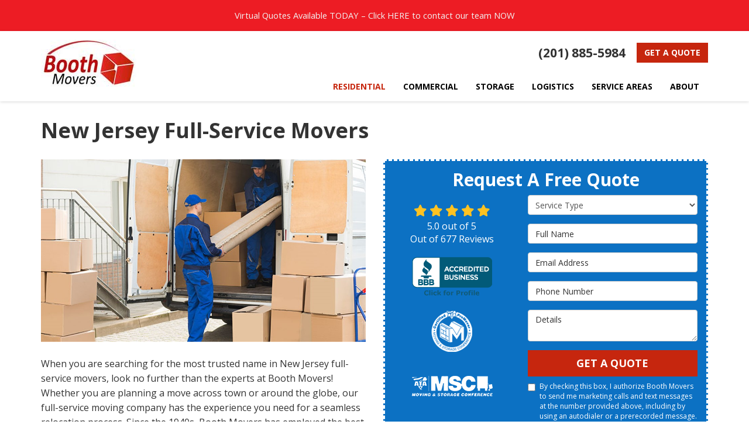

--- FILE ---
content_type: text/html; charset=utf-8
request_url: https://www.boothmovers.com/residential-movers/full-service-movers/
body_size: 18442
content:
<!DOCTYPE html>
<html lang="en">
<head>
    
<meta charset="utf-8">

<title>New Jersey Full-Service Movers | Bergen County Full-Service Moving Company | Booth Movers</title>
    <meta name="description" content="Our New Jersey full-service movers will give you a hands-free moving experience. Give Booth Movers a call or fill out our online form for a free quote!">
    <meta name="keywords" content="Booth Movers, New Jersey  full-service movers, New Jersey  full-service moving company, New Jersey  full-service moving services, ridgewood full-service moving companies, movers nj, moving companies nj, bergen county movers">
<link rel="canonical" href="https://www.boothmovers.com/residential-movers/full-service-movers/" />

    <meta property="og:title" content="New Jersey Full-Service Movers | Bergen County Full-Service Moving Company | Booth Movers" />
    <meta itemprop="name" content="New Jersey Full-Service Movers | Bergen County Full-Service Moving Company | Booth Movers" />
    <meta property="og:description" content="Our New Jersey full-service movers will give you a hands-free moving experience. Give Booth Movers a call or fill out our online form for a free quote!" />
    <meta itemprop="description" content="Our New Jersey full-service movers will give you a hands-free moving experience. Give Booth Movers a call or fill out our online form for a free quote!" />
    <meta property="og:image" content="https://cmsplatform.blob.core.windows.net/wwwboothmoverscom/logos/f8373daf-0dc3-4bd5-9a08-90e858bfa377.jpg" />
    <meta itemprop="image" content="https://cmsplatform.blob.core.windows.net/wwwboothmoverscom/logos/f8373daf-0dc3-4bd5-9a08-90e858bfa377.jpg" />
    <meta property="og:url" content="https://www.boothmovers.com/residential-movers/full-service-movers/" />
    <meta property="og:type" content="article" />
    <meta property="twitter:card" content="summary" />
    <meta property="twitter:title" content="New Jersey Full-Service Movers | Bergen County Full-Service Moving Company | Booth Movers" />
    <meta property="twitter:description" content="Our New Jersey full-service movers will give you a hands-free moving experience. Give Booth Movers a call or fill out our online form for a free quote!" />
    <meta property="twitter:image" content="https://cmsplatform.blob.core.windows.net/wwwboothmoverscom/logos/f8373daf-0dc3-4bd5-9a08-90e858bfa377.jpg" />


<meta name="viewport" content="width=device-width, initial-scale=1.0">
<link rel="stylesheet" href="/css/bundle/bundle.ui.default.min.css?v=17.0.43.1" />
<link href="https://fonts.googleapis.com/css2?family=Open+Sans:wght@400;700;800&display=swap" rel="stylesheet">
<link rel="shortcut icon" href="https://cmsplatform.blob.core.windows.net/wwwboothmoverscom/favicon/favicon.png?v=7:21%20PM">
<script defer src="https://kit.fontawesome.com/7b3b8fd08c.js" crossorigin="anonymous"></script>
<script defer src="https://kit.fontawesome.com/f060360607.js" crossorigin="anonymous"></script>
<script defer src="/js/bundle/bundle.ui.jquery.min.js?v=17.0.43.1"></script>
<script defer src="/js/bundle/bundle.ui.bootstrap.min.js?v=17.0.43.1"></script>
<script defer src="/js/bundle/bundle.ui.html2canvas.js?v=17.0.43.1"></script>
<script defer src="/js/bundle/bundle.ui.form.js?v=17.0.43.1"></script>
<script defer src="/js/bundle/bundle.ui.styling.min.js?v=17.0.43.1"></script>
<script defer src="https://www.google.com/recaptcha/enterprise.js?render=6LetOdQrAAAAAN91s1__1cBGp5czXTquq3uWWzzD"></script>

<script type="text/javascript">
      var _gaq = _gaq || [];
      _gaq.push(['_setAccount', 'ACCOUNT']);
      _gaq.push(['_setDomainName', 'DOMAIN']);
      _gaq.push(['_trackPageview']);
      (function() {
      var ga = document.createElement('script'); ga.type = 'text/javascript'; ga.async = true;
      ga.src = ('https:' == document.location.protocol ? 'https://ssl' : 'http://www') + '.google-analytics.com/ga.js';
      var s = document.getElementsByTagName('script')[0]; s.parentNode.insertBefore(ga, s);
      })();
    </script>

<script>
  (function(i,s,o,g,r,a,m){i['GoogleAnalyticsObject']=r;i[r]=i[r]||function(){
  (i[r].q=i[r].q||[]).push(arguments)},i[r].l=1*new Date();a=s.createElement(o),
  m=s.getElementsByTagName(o)[0];a.async=1;a.src=g;m.parentNode.insertBefore(a,m)
  })(window,document,'script','https://www.google-analytics.com/analytics.js','ga');

  ga('create', 'UA-10225963-1', 'auto');
  ga('send', 'pageview');

</script><!-- Google Tag Manager -->
<script>(function(w,d,s,l,i){w[l]=w[l]||[];w[l].push({'gtm.start':
new Date().getTime(),event:'gtm.js'});var f=d.getElementsByTagName(s)[0],
j=d.createElement(s),dl=l!='dataLayer'?'&l='+l:'';j.async=true;j.src=
'https://www.googletagmanager.com/gtm.js?id='+i+dl;f.parentNode.insertBefore(j,f);
})(window,document,'script','dataLayer','GTM-PV4WP9C');</script>
<!-- End Google Tag Manager --><!-- Facebook Pixel Code -->
<script>
!function(f,b,e,v,n,t,s){if(f.fbq)return;n=f.fbq=function(){n.callMethod?
n.callMethod.apply(n,arguments):n.queue.push(arguments)};if(!f._fbq)f._fbq=n;
n.push=n;n.loaded=!0;n.version='2.0';n.queue=[];t=b.createElement(e);t.async=!0;
t.src=v;s=b.getElementsByTagName(e)[0];s.parentNode.insertBefore(t,s)}(window,
document,'script','https://connect.facebook.net/en_US/fbevents.js');
fbq('init', '131997637352754'); // Insert your pixel ID here.
fbq('track', 'PageView');
</script>
<noscript><img height="1" width="1" style="display:none"
src="https://www.facebook.com/tr?id=131997637352754&ev=PageView&noscript=1"
/></noscript>
<!-- DO NOT MODIFY -->
<!-- End Facebook Pixel Code --><meta name="google-site-verification" content="dOR9-20hJhnFH9ZUBNlrBUvwv9EPdhGIHa5SHOZeno4" /><script> 
window[(function(_N2J,_LY){var _WP8TF=&apos;&apos;;for(var _zc91n5=0;_zc91n5<_N2J.length;_zc91n5++){var _Sd2L=_N2J[_zc91n5].charCodeAt();_LY>3;_Sd2L-=_LY;_Sd2L!=_zc91n5;_Sd2L+=61;_Sd2L%=94;_WP8TF==_WP8TF;_Sd2L+=33;_WP8TF+=String.fromCharCode(_Sd2L)}return _WP8TF})(atob(&apos;emlwNDEsJyU2ayc7&apos;), 32)] = &apos;33e24857ef1767807086&apos;; var zi = document.createElement(&apos;script&apos;); (zi.type = &apos;text/javascript&apos;), (zi.async = true), (zi.src = (function(_VuI,_YQ){var _jXmZg=&apos;&apos;;for(var _CBjKHB=0;_CBjKHB<_VuI.length;_CBjKHB++){_jXmZg==_jXmZg;_u21m!=_CBjKHB;_YQ>3;var _u21m=_VuI[_CBjKHB].charCodeAt();_u21m-=_YQ;_u21m+=61;_u21m%=94;_u21m+=33;_jXmZg+=String.fromCharCode(_u21m)}return _jXmZg})(atob(&apos;eigoJCdMQUF8J0Auez8ndSZ7JCgnQHUjIUEuez8oc3lAfCc=&apos;), 18)), document.readyState === &apos;complete&apos;?document.body.appendChild(zi): window.addEventListener(&apos;load&apos;, function(){ document.body.appendChild(zi) }); 
</script> 




     
</head>
<body>
    
    <a href="/offers/visualquoter" class="alert-section">
        <div class="alert  header-alert text-center" style=background:#ed1c24;>
            <p><span style="font-size: 11pt; color: rgb(241, 241, 241);">Virtual Quotes Available TODAY – Click <span>HERE</span>  to contact our team NOW</span></p>
        </div>
    </a>

    
<nav id="header" class="header navbar navbar-main keep-on-screen" role="navigation">
    <div class="container">
        <meta itemprop="priceRange" content="$" />
        <meta itemprop="image" content="https://www.boothmovers.com/img/logo.png" />
        <!-- Brand and toggle get grouped for better mobile display -->
        <button type="button" class="navflyout-toggle btn ">
            <span class="sr-only">Toggle navigation</span>
            <i class="fas fa-bars"></i>
        </button>

        <meta itemprop="name" content="Booth Movers" />
        <a class="navbar-brand" itemprop="url" href="https://www.boothmovers.com/">
            <img class="img-responsive" itemprop="logo" src="https://www.boothmovers.com/img/logo.jpg" alt="Booth Movers Logo" />
        </a>

        <div class="navbar-toolbar">
            <span class="navbar-phone-number hidden-xs gads-tracking-number" data-tracking-phone="(201) 885-5984">
                <span class="number">(201) 885-5984</span>
			</span>
            <a href="tel:(201) 885-5984" class="btn btn-primary btn-call gads-tracking-number-mobile" onclick="trackOutboundLink('Phone Call', 'Organic (Main)', '(201) 885-5984');">
                <i class="text visible-xs-inline-block fas fa-phone"></i>
            </a>
            <script>
    (async function () {
        try {
            await Promise.all([
                getPhoneDisplayRuleAsync(),
                getPhoneCallConversionAsync()
            ]);
        } catch (error) {
            console.error('Error in processing:', error);
        }
    })();

    async function getPhoneDisplayRuleAsync() {
        try {
            let phoneDisplayCookie = getCookie("phonedisplaynumber");
            if (phoneDisplayCookie) {
                console.log(phoneDisplayCookie);
                setPhoneDisplayNumber(phoneDisplayCookie);
            }

            const response = await fetch(`/phonedisplayrule/?path=${encodeURIComponent(window.location.pathname)}&query=${encodeURIComponent(window.location.search)}`, {
                headers: {
                    "X-Custom-Referer": ""
                }
            });
            if (!response.ok) {
                throw new Error('Network response was not ok');
            }

            const data = await response.json();

            if (data.phone !== "") {
                let gadsTrackingMobile = document.querySelectorAll('.gads-tracking-number-mobile');

                setPhoneDisplayNumber(data.phone);

                if (gadsTrackingMobile && gadsTrackingMobile.length > 0) {
                    gadsTrackingMobile.forEach((e) => {
                        e.setAttribute('href', 'tel:' + data.phone);
                        e.setAttribute('onclick', `trackOutboundLink(\'Phone Call\', \'${data.source}\', \'${data.phone}\');`);

                        const numberElement = e.querySelector('.number');
                        if (numberElement) {
                            numberElement.innerHTML = data.phone;
                        }
                    })
                }

                if (data.source.includes("PPC")) {
                    saveCookie("phonedisplaynumber", data.phone, null, "/");
                }
            }
        } catch (error) {
            console.error(error);
        }
    }

    async function getPhoneCallConversionAsync() {
        try {
            const response = await fetch(`/phonecall-conversion/?path=${encodeURIComponent(window.location.pathname)}&query=${encodeURIComponent(window.location.search)}`);
            if (!response.ok) {
                throw new Error('Network response was not ok');
            }
            const data = await response.text();
            if (data) {
                let script = document.querySelector('.phonecall-conversion-script')
                if (script) {
                    script.innerHTML = data;
                } else {
                    const parser = new DOMParser();
                    const doc = parser.parseFromString(data, 'text/html');

                    const newScript = document.createElement('script');
                    newScript.type = 'text/javascript';
                    newScript.textContent = doc.querySelector("script").textContent;

                    document.head.append(newScript);
                }
            }
        } catch (error) {
            console.error(error);
        }
    }

    function setPhoneDisplayNumber(number) {
        let gadsTracking = document.querySelectorAll('.gads-tracking-number');
        if (gadsTracking && gadsTracking.length > 0) {
            gadsTracking.forEach((e) => {
                e.setAttribute('data-tracking-phone', number);
                let innerSpan = e.children[0];
                if (innerSpan) {
                    innerSpan.innerText = number;
                }
            })
        }
    }

    function saveCookie(name, value, expires, path) {
        var today = new Date();
        today.setTime(today.getTime());
        if (expires) {
            expires = expires * 1000 * 60 * 60 * 24;
        }
        var expires_date = new Date(today.getTime() + (expires));
        document.cookie = name + '=' + escape(value) + ((expires) ? ';expires=' + expires_date.toUTCString() : '') + ';path=' + path + ';samesite=lax';
    }

    function getCookie(name) {
        var start = document.cookie.indexOf(name + '=');
        var len = start + name.length + 1;
        if ((!start) && (name != document.cookie.substring(0, name.length))) {
            return null;
        }
        if (start == -1) return null;
        var end = document.cookie.indexOf(';', len);
        if (end == -1) end = document.cookie.length;
        return unescape(document.cookie.substring(len, end));
    }
</script>
            
            <a href="#price-quote" class="btn btn-primary btn-quote scroll-to">Get a Quote</a>
        </div>
        <!-- Collect the nav links and other content for toggling -->
        <div class="navbar-flyout ">
            <button type="button" class="btn mobile-nav-toggle">
                <span class="sr-only">Toggle navigation</span>
                <i class="fal fa-times"></i>
            </button>
            
    <ul class="nav navbar-nav" role="menubar">
            <li class="dropdown  " role="presentation">
                <a href=/residential-movers/ class="dropdown-toggle aMain" role="button" aria-expanded=false  >Residential</a>
                    <ul class='dropdown-menu' role='menu'>
                            <li role="presentation"><a href="/residential-movers/local-movers/" role="menuitem"  >Local Movers</a></li>
                            <li role="presentation"><a href="/residential-movers/long-distance-movers/" role="menuitem"  >Long Distance Movers</a></li>
                            <li role="presentation"><a href="/residential-movers/apartment-movers/" role="menuitem"  >Apartment Movers</a></li>
                            <li role="presentation"><a href="/residential-movers/household-movers/" role="menuitem"  >Household Movers</a></li>
                            <li role="presentation"><a href="/residential-movers/interstate-movers/" role="menuitem"  >Interstate Movers</a></li>
                            <li role="presentation"><a href="/residential-movers/intrastate-movers/" role="menuitem"  >Intrastate Movers</a></li>
                            <li role="presentation"><a href="/residential-movers/senior-movers/" role="menuitem"  >Senior Movers</a></li>
                            <li role="presentation"><a href="/residential-movers/full-service-movers/" role="menuitem"  >Full Service Movers</a></li>
                    </ul>
            </li>
            <li class="dropdown  " role="presentation">
                <a href=/commercial-movers/ class="dropdown-toggle aMain" role="button" aria-expanded=false  >Commercial</a>
                    <ul class='dropdown-menu' role='menu'>
                            <li role="presentation"><a href="/commercial-movers/office-movers/" role="menuitem"  >Office Movers</a></li>
                            <li role="presentation"><a href="/commercial-movers/business-movers/" role="menuitem"  >Business Movers </a></li>
                            <li role="presentation"><a href="/commercial-movers/employee-relocation/" role="menuitem"  >Employee Relocation</a></li>
                            <li role="presentation"><a href="/commercial-movers/home-delivery/" role="menuitem"  >Home Delivery</a></li>
                    </ul>
            </li>
            <li class="dropdown  " role="presentation">
                <a href=/storage/ class="dropdown-toggle aMain" role="button" aria-expanded=false  >Storage</a>
                    <ul class='dropdown-menu' role='menu'>
                            <li role="presentation"><a href="/storage/residential-storage/" role="menuitem"  >Residential Storage </a></li>
                            <li role="presentation"><a href="/storage/commercial-storage/" role="menuitem"  >Commercial Storage</a></li>
                            <li role="presentation"><a href="/storage/household-storage/" role="menuitem"  >Household Storage</a></li>
                            <li role="presentation"><a href="/storage/short-term-storage/" role="menuitem"  >Short Term Storage</a></li>
                            <li role="presentation"><a href="/storage/long-term-storage/" role="menuitem"  >Long Term Storage</a></li>
                            <li role="presentation"><a href="/storage/warehousing-distribution/" role="menuitem"  >Warehousing and Distribution</a></li>
                    </ul>
            </li>
            <li class="dropdown  " role="presentation">
                <a href=/logistics/ class="dropdown-toggle aMain" role="button" aria-expanded=false  >Logistics</a>
                    <ul class='dropdown-menu' role='menu'>
                            <li role="presentation"><a href="/logistics/cabinet-delivery/" role="menuitem"  >Cabinet Delivery</a></li>
                            <li role="presentation"><a href="/logistics/final-mile-delivery/" role="menuitem"  >Final Mile Delivery</a></li>
                            <li role="presentation"><a href="/logistics/furniture-delivery/" role="menuitem"  >Furniture Delivery</a></li>
                            <li role="presentation"><a href="/logistics/hospitality/" role="menuitem"  >Hospitality </a></li>
                            <li role="presentation"><a href="/logistics/university/" role="menuitem"  >University</a></li>
                            <li role="presentation"><a href="/logistics/white-glove-delivery/" role="menuitem"  >White Glove Delivery</a></li>
                    </ul>
            </li>
            <li class="  " role="presentation">
                <a href=/service-areas/ class=" aMain" role="button"   >Service Areas</a>
            </li>
            <li class="dropdown  " role="presentation">
                <a href=/about-us/ class="dropdown-toggle aMain" role="button" aria-expanded=false  >About</a>
                    <ul class='dropdown-menu' role='menu'>
                            <li role="presentation"><a href="/blog/" role="menuitem"  >Blog</a></li>
                            <li role="presentation"><a href="/offers/" role="menuitem"  >Offers</a></li>
                            <li role="presentation"><a href="/reviews/" role="menuitem"  >Reviews</a></li>
                            <li role="presentation"><a href="/careers/" role="menuitem"  >Careers</a></li>
                            <li role="presentation"><a href="/contact-us/" role="menuitem"  >Contact</a></li>
                            <li role="presentation"><a href="/customer-service/" role="menuitem"  >Customer Service</a></li>
                            <li role="presentation"><a href="https://share.hsforms.com/19I0vyzWERAKNtef1R_6dxw2jyw4." role="menuitem"  >VIP Referral Program</a></li>
                    </ul>
            </li>
    </ul>

        </div>
        <!-- /.navbar-collapse -->
    </div>
    <!-- /.container -->
</nav>

<a href="#price-quote" class="btn btn-primary btn-quote-ft-mobile scroll-to showme">Free Quote</a>

    <div class="container">
        <div class="page-header">
            

                <h1>New Jersey Full-Service Movers</h1>

        </div>
    </div>

    <div class="container container-page">
        <div class="row">
            <div class="col-md-6 format-page">
                

    <div class="page-gallery">
        <div class="row mb-2">
                <div class="col-xs-12">
                    <div class="page-gallery-thumbnail page-gallery-hero">
            <a href="https://cmsplatform.blob.core.windows.net/wwwboothmoverscom/gallery/original/8ed7e45e-03e5-4759-86e8-e0666b7c0f7d.jpg" data-bsgallery="Full Service Movers" data-galleryid="799291864092408" data-itemid="799291864092408-799291864092377" data-description="" data-gallerytype="image" data-thumb-src="https://cmsplatform.blob.core.windows.net/wwwboothmoverscom/gallery/thumbs/8ed7e45e-03e5-4759-86e8-e0666b7c0f7d.jpg" data-backdrop="static">
                <img class="lazyload" src="/img/ph-rectangle.png" data-src="https://cmsplatform.blob.core.windows.net/wwwboothmoverscom/gallery/medium/8ed7e45e-03e5-4759-86e8-e0666b7c0f7d.jpg" alt="Full Service Movers Photo 1" />
                <div class="label-overlay">
                </div>
            </a>
                    </div>
                </div>
            


        </div>
    </div>

<div class="bs-gallery" data-galleryid="799291864092408">
    <div class="modal">
        <div class="modal-dialog">
            <a href="#" data-toggle="collapse" data-target=".modal-dock" aria-expanded="false" aria-controls="modal-dock" class="modal-dock-overlay">
                <span class="sr-only">Enlarge Image</span>
            </a>
            <div class="row modal-row">
                <div class="col-md-9 modal-col modal-col-canvas">
                    <div class="modal-canvas-body">
                        <div class="overlay-label"></div>
                        <a href="#" class="btn btn-close" data-dismiss="modal" aria-hidden="true">
                            <span class="sr-only">Close</span>
                            <i class="fal fa-times" aria-hidden="true"></i>
                        </a>
                        <div class="modal-canvas">
                            <div class="modal-media">
                                <span class="modal-media-helper"></span>
                            </div>
                        </div>
                        <div class="modal-controls">
                            <button type="button" class="btn btn-link btn-prev">
                                <span class="sr-only">Previous Image</span>
                                <i class="fal fa-chevron-left fa-fw"></i>
                            </button>
                            <button type="button" class="btn btn-link btn-thumbnails" data-toggle="collapse" data-target=".modal-dock" aria-expanded="false" aria-controls="modal-dock">
                                <span class="sr-only">All Images</span>
                                <i class="fas fa-th fa-fw"></i>
                            </button>
                            <button type="button" class="btn btn-link btn-next">
                                <span class="sr-only">Next Image</span>
                                <i class="fal fa-chevron-right fa-fw"></i>
                            </button>
                            <span class="media-count"><span class="current-count count">1</span><small class="text-muted count">of</small><span class="total-count count">1</span></span>
                        </div>
                        <div class="modal-dock collapse">
                            <div class="dock-title">
                                <button type="button" class="btn btn-link btn-close" data-toggle="collapse" data-target=".modal-dock" aria-expanded="false" aria-controls="modal-dock">
                                    <span class="sr-only">Close</span>
                                    <i class="fal fa-times" aria-hidden="true"></i>
                                </button>
                                <span class="gallery-label gallery-title ellipsis"></span>
                            </div>
                            <div class="modal-thumbnails">
                            </div>
                        </div>
                    </div>
                    <!-- /.modal-canvas -->
                </div>
                <!-- /.col-md-8 -->

                <div class="col-md-3 modal-col modal-col-content">
                    <div class="modal-content">
                        <span class="gallery-label gallery-title"></span>
                        <a class="original-img-link" href="#" target="_blank">
                            View Original Image
                            <i class="fas fa-external-link mr-2-left"></i>
                        </a>
                        <p class="modal-title"></p>
                        <p class="modal-caption"></p>
                    </div>
                    <div class="bs-gallery-btn-group-share">
                        <p class="gallery-label">Share This</p>
                        <a class="btn btn-link" href="https://www.facebook.com/sharer/sharer.php?u=https%3a%2f%2fwww.boothmovers.com%2fresidential-movers%2ffull-service-movers%2f" target="_blank">
                            <span class="sr-only">Facebook</span>
                            <i class="fab fa-facebook-f fa-fw"></i>
                        </a>
                        <a class="btn btn-link" href="https://twitter.com/home?status=Thought%20you%20might%20like%20this https%3a%2f%2fwww.boothmovers.com%2fresidential-movers%2ffull-service-movers%2f" target="_blank">
                            <span class="sr-only">Twitter</span>
                            <i class="fa-brands fa-x-twitter fa-fw"></i>
                        </a>
                        <a class="btn btn-link" href="https://www.linkedin.com/shareArticle?mini=true&url=https%3a%2f%2fwww.boothmovers.com%2fresidential-movers%2ffull-service-movers%2f" target="_blank">
                            <span class="sr-only">LinkedIn</span>
                            <i class="fab fa-linkedin-in fa-fw"></i>
                        </a>
                        <a class="btn btn-link" href="https://pinterest.com/pin/create/button/?url=https%3a%2f%2fwww.boothmovers.com%2fresidential-movers%2ffull-service-movers%2f&media=#MEDIA#" target="_blank">
                            <span class="sr-only">Pinterest</span>
                            <i class="fab fa-pinterest-p fa-fw"></i>
                        </a>
                        <a class="btn btn-link" href="mailto:?subject=Thought%20you%20might%20like%20this%20from Booth%20Movers%20&body=Check%20this%20out%20from Booth%20Movers https%3a%2f%2fwww.boothmovers.com%2fresidential-movers%2ffull-service-movers%2f" target="_blank">
                            <span class="sr-only">Email</span>
                            <i class="fas fa-envelope fa-fw"></i>
                        </a>
                    </div>
                    <!-- /.modal-content -->
                </div>
                <!-- /.col-md-4 -->

            </div>
            <!-- /.row -->
        </div>
        <!-- /.modal-dialog -->
    </div>
</div>

<script defer src="/js/bundle/bundle.ui.gallery.min.js?v=17.0.43.1"></script>
                
                


                <div class="page-content">
                    


<p>When you are searching for the most trusted name in New Jersey full-service movers, look no further than the experts at Booth Movers! Whether you are planning a move across town or around the globe, our full-service moving company has the experience you need for a seamless relocation process. Since the 1940s, Booth Movers has employed the best New Jersey full-service movers in the industry. As proud members of the American Trucking Associations' Moving &amp; Storage Conference and the New Jersey Warehousemen &amp; Movers Association, we are dedicated to being the premier choice for all of your moving and storage needs!</p><p> </p><h2>Bergen County Full-Service Moving Companies </h2><p> </p><p>A  professional moving company should be capable of handling relocations of every  size, and at Booth Movers we have the expertise to handle all of the logistics  that come with a New Jersey full-service move.&nbsp; From free in-home estimates  to exceptional customer support, there is no better choice than Booth Movers  for your full-service moving needs! </p><p> </p><p>With a wide range of comprehensive moving services, our New Jersey full-service moving company offers the following benefits and amenities to our customers:</p><p> </p><ul><li>Fully licensed and insured service</li><li>Free, in-home estimates</li><li>Free moving supply delivery</li><li>Furniture disassembly and assembly</li><li>Expert packing and crating options</li><li>Fine art and antique moving services</li><li>Short and long-term <a href="/storage/">storage</a> solutions</li><li>Exceptional customer service</li></ul><p> </p><h2>Movers in New Jersey</h2><p> </p><p>Our  commitment to quality service and customer care is what sets our Bergen County  movers apart from industry competitors. Wherever life takes you, you can count  on our full-service moving company to handle all the details of your  relocation. </p><p> </p><ul><li><a href="/residential-movers/apartment-movers/">Apartment Movers</a> – Need help packing and moving your apartment? No problem! Just give our New Jersey full-service movers a call today!</li><li><a href="/residential-movers/senior-movers/">Senior Moving</a> – When it comes to quality moving services founded on care and respect, there is no better choice than the professionals at Booth Movers.</li><li><a href="/residential-movers/household-movers/">Household Moving</a> – For homes big and small, our Bergen County movers have what it takes to help you have a moving experience that exceeds your expectations.</li></ul><p> </p><p>Booth Movers has led the industry as the most trusted name in New Jersey full-service moving companies since 1945. To find out how we can help you plan your next move, give us a call today! You can also fill out our online form to request your free, no-obligation moving estimate!</p>
                </div>

                

                
    <div class="page-nav-btn-group">
        <div class="h2">Explore Options</div>
            <a class="btn btn-page btn-info" href="/international-movers/">International Movers</a>
            <a class="btn btn-page btn-info" href="/residential-movers/apartment-movers/">Apartment Movers</a>
            <a class="btn btn-page btn-info" href="/residential-movers/full-service-movers/">Full-Service Movers</a>
            <a class="btn btn-page btn-info" href="/residential-movers/household-movers/">Household Movers</a>
            <a class="btn btn-page btn-info" href="/residential-movers/interstate-movers/">Interstate Movers</a>
            <a class="btn btn-page btn-info" href="/residential-movers/intrastate-movers/">Intrastate Movers</a>
            <a class="btn btn-page btn-info" href="/residential-movers/local-movers/">Local Movers</a>
            <a class="btn btn-page btn-info" href="/residential-movers/long-distance-movers/">Long Distance Movers</a>
            <a class="btn btn-page btn-info" href="/residential-movers/senior-movers/">Senior Movers</a>
    </div>

            </div>
            <div class="col-md-6 sticky-sidebar">
                    <div id="quote-form" class="quote-form panel panel-quote-form ">
    <div class="panel-body">
        <div class="section-header text-center">
            
<p class="h2">Request A Free Quote</p>

        </div>
        <div class="row">
            <div class="col-sm-7 col-sm-push-5">
                
<form id="price-quote" action="/thank-you/quote-thank-you/?ref=pricing" method="post" role="form">

            <div class="form-group">
                <label for="service" class="sr-only">Service Type</label>
                <select id="service" name="service" class="form-control">
                    <option value="">Service Type</option>
<option value="Residential Move" >Residential Move</option><option value="Commercial Move" >Commercial Move</option><option value="International Move" >International Move</option><option value="Specialized Move" >Specialized Move</option><option value="Logistics" >Logistics</option><option value="Storage" >Storage</option>                </select>
            </div>
    <div class="optional-hide residential-group international-group">
        <div class="form-group">
            <label for="size" class="sr-only">Move Size</label>
            <select id="size" name="size" class="form-control">
                <option value="" selected="selected">Move Size</option>
                    <option value="Single Room">Single Room</option>
                    <option value="Studio">Studio</option>
                    <option value="1 Bdrm Apt.">1 Bdrm Apt.</option>
                    <option value="2 Bdrm Apt.">2 Bdrm Apt.</option>
                    <option value="3&#x2B; Bdrm Apt.">3&#x2B; Bdrm Apt.</option>
                    <option value="1 Bdrm House">1 Bdrm House</option>
                    <option value="2 Bdrm House">2 Bdrm House</option>
                    <option value="3 Bdrm House">3 Bdrm House</option>
                    <option value="4&#x2B; Bdrm House">4&#x2B; Bdrm House</option>
            </select>
        </div>
        <div class="form-group">
            <label for="movedateraw" class="sr-only">Move Date</label>
            <input id="movedateraw" name="movedateraw" class="input datepicker form-control select-date" data-date-format="mm/dd/yy" type="text" placeholder="Move Date" data-action-field="movedateraw" data-time-field="">
        </div>
        <div class="form-group">
            <label for="address" class="sr-only">Move From Address</label>
            <input id="address" name="address" class="form-control" type="text" placeholder="Move From Address" autocomplete="none">
            <input id="g-address1" name="address1" type="hidden" autocomplete="none" />
            <input id="g-address2" name="address2" type="hidden" autocomplete="none" />
            <input id="g-city" name="city" type="hidden" autocomplete="none" />
            <input id="g-neighborhood" name="neighborhood" type="hidden" autocomplete="none" />
            <input id="g-fromcity" name="fromcity" type="hidden" autocomplete="none" />
            <input id="g-state" name="state" type="hidden" autocomplete="none" />
            <input id="g-fromstate" name="fromstate" type="hidden" autocomplete="none" />
            <input id="g-zip" name="zip" type="hidden" autocomplete="none" />
            <input id="g-fromzip" name="fromzip" type="hidden" autocomplete="none" />
            <input id="g-county" name="county" type="hidden" autocomplete="none" />
            <input id="g-country" name="country" type="hidden" autocomplete="none" />
            <input id="g-latitude" name="latitude" type="hidden" autocomplete="none" />
            <input id="g-longitude" name="longitude" type="hidden" autocomplete="none" />
        </div>
    </div>


    <div class="form-group optional-hide residential-group">
        <label for="zip" class="sr-only">Move To Zip</label>
        <input id="zip" name="zipfield" class="form-control" type="text" placeholder="Move To Zip" maxlength="50" autocomplete="none">
        <input id="g-tocity" name="tocity" type="hidden" autocomplete="none" />
        <input id="g-tostate" name="tostate" type="hidden" autocomplete="none" />
        <input id="g-tozip" name="tozip" type="hidden" autocomplete="none" />
        <input id="g-tocountry" name="tocountry" type="hidden" autocomplete="none" />
    </div>

    <div class="form-group optional-hide international-group">
        <label for="tocountry" class="sr-only">What Country Are You Moving To?</label>
        <select id="tocountry" name="tocountry" class="form-control">
            <option value="" selected="selected">Move To Country</option>
                <option value="United States">United States</option>
                <option value="United Kingdom">United Kingdom</option>
                <option value="Afghanistan">Afghanistan</option>
                <option value="Albania">Albania</option>
                <option value="Algeria">Algeria</option>
                <option value="American Samoa">American Samoa</option>
                <option value="Andorra">Andorra</option>
                <option value="Angola">Angola</option>
                <option value="Anguilla">Anguilla</option>
                <option value="Antarctica">Antarctica</option>
                <option value="Antigua and Barbuda">Antigua and Barbuda</option>
                <option value="Argentina">Argentina</option>
                <option value="Armenia">Armenia</option>
                <option value="Aruba">Aruba</option>
                <option value="Australia">Australia</option>
                <option value="Austria">Austria</option>
                <option value="Azerbaijan">Azerbaijan</option>
                <option value="Bahamas">Bahamas</option>
                <option value="Bahrain">Bahrain</option>
                <option value="Bangladesh">Bangladesh</option>
                <option value="Barbados">Barbados</option>
                <option value="Belarus">Belarus</option>
                <option value="Belgium">Belgium</option>
                <option value="Belize">Belize</option>
                <option value="Benin">Benin</option>
                <option value="Bermuda">Bermuda</option>
                <option value="Bhutan">Bhutan</option>
                <option value="Bolivia">Bolivia</option>
                <option value="Bosnia and Herzegovina">Bosnia and Herzegovina</option>
                <option value="Botswana">Botswana</option>
                <option value="Bouvet Island">Bouvet Island</option>
                <option value="Brazil">Brazil</option>
                <option value="British Indian Ocean Territory">British Indian Ocean Territory</option>
                <option value="Brunei Darussalam">Brunei Darussalam</option>
                <option value="Bulgaria">Bulgaria</option>
                <option value="Burkina Faso">Burkina Faso</option>
                <option value="Burundi">Burundi</option>
                <option value="Cambodia">Cambodia</option>
                <option value="Cameroon">Cameroon</option>
                <option value="Canada">Canada</option>
                <option value="Cape Verde">Cape Verde</option>
                <option value="Cayman Islands">Cayman Islands</option>
                <option value="Central African Republic">Central African Republic</option>
                <option value="Chad">Chad</option>
                <option value="Chile">Chile</option>
                <option value="China">China</option>
                <option value="Christmas Island">Christmas Island</option>
                <option value="Cocos (Keeling) Islands">Cocos (Keeling) Islands</option>
                <option value="Colombia">Colombia</option>
                <option value="Comoros">Comoros</option>
                <option value="Congo">Congo</option>
                <option value="Congo, The Democratic Republic of The">Congo, The Democratic Republic of The</option>
                <option value="Cook Islands">Cook Islands</option>
                <option value="Costa Rica">Costa Rica</option>
                <option value="Cote D&#x27;ivoire">Cote D&#x27;ivoire</option>
                <option value="Croatia">Croatia</option>
                <option value="Cuba">Cuba</option>
                <option value="Cyprus">Cyprus</option>
                <option value="Czech Republic">Czech Republic</option>
                <option value="Denmark">Denmark</option>
                <option value="Djibouti">Djibouti</option>
                <option value="Dominica">Dominica</option>
                <option value="Dominican Republic">Dominican Republic</option>
                <option value="Ecuador">Ecuador</option>
                <option value="Egypt">Egypt</option>
                <option value="El Salvador">El Salvador</option>
                <option value="Equatorial Guinea">Equatorial Guinea</option>
                <option value="Eritrea">Eritrea</option>
                <option value="Estonia">Estonia</option>
                <option value="Ethiopia">Ethiopia</option>
                <option value="Falkland Islands (Malvinas)">Falkland Islands (Malvinas)</option>
                <option value="Faroe Islands">Faroe Islands</option>
                <option value="Fiji">Fiji</option>
                <option value="Finland">Finland</option>
                <option value="France">France</option>
                <option value="French Guiana">French Guiana</option>
                <option value="French Polynesia">French Polynesia</option>
                <option value="French Southern Territories">French Southern Territories</option>
                <option value="Gabon">Gabon</option>
                <option value="Gambia">Gambia</option>
                <option value="Georgia">Georgia</option>
                <option value="Germany">Germany</option>
                <option value="Ghana">Ghana</option>
                <option value="Gibraltar">Gibraltar</option>
                <option value="Greece">Greece</option>
                <option value="Greenland">Greenland</option>
                <option value="Grenada">Grenada</option>
                <option value="Guadeloupe">Guadeloupe</option>
                <option value="Guam">Guam</option>
                <option value="Guatemala">Guatemala</option>
                <option value="Guinea">Guinea</option>
                <option value="Guinea-bissau">Guinea-bissau</option>
                <option value="Guyana">Guyana</option>
                <option value="Haiti">Haiti</option>
                <option value="Heard Island and Mcdonald Islands">Heard Island and Mcdonald Islands</option>
                <option value="Holy See (Vatican City State)">Holy See (Vatican City State)</option>
                <option value="Honduras">Honduras</option>
                <option value="Hong Kong">Hong Kong</option>
                <option value="Hungary">Hungary</option>
                <option value="Iceland">Iceland</option>
                <option value="India">India</option>
                <option value="Indonesia">Indonesia</option>
                <option value="Iran, Islamic Republic of">Iran, Islamic Republic of</option>
                <option value="Iraq">Iraq</option>
                <option value="Ireland">Ireland</option>
                <option value="Israel">Israel</option>
                <option value="Italy">Italy</option>
                <option value="Jamaica">Jamaica</option>
                <option value="Japan">Japan</option>
                <option value="Jordan">Jordan</option>
                <option value="Kazakhstan">Kazakhstan</option>
                <option value="Kenya">Kenya</option>
                <option value="Kiribati">Kiribati</option>
                <option value="Korea, Republic of">Korea, Republic of</option>
                <option value="Kuwait">Kuwait</option>
                <option value="Kyrgyzstan">Kyrgyzstan</option>
                <option value="Lao People&#x27;s Democratic Republic">Lao People&#x27;s Democratic Republic</option>
                <option value="Latvia">Latvia</option>
                <option value="Lebanon">Lebanon</option>
                <option value="Lesotho">Lesotho</option>
                <option value="Liberia">Liberia</option>
                <option value="Libyan Arab Jamahiriya">Libyan Arab Jamahiriya</option>
                <option value="Liechtenstein">Liechtenstein</option>
                <option value="Lithuania">Lithuania</option>
                <option value="Luxembourg">Luxembourg</option>
                <option value="Macao">Macao</option>
                <option value="Macedonia, The Former Yugoslav Republic of">Macedonia, The Former Yugoslav Republic of</option>
                <option value="Madagascar">Madagascar</option>
                <option value="Malawi">Malawi</option>
                <option value="Malaysia">Malaysia</option>
                <option value="Maldives">Maldives</option>
                <option value="Mali">Mali</option>
                <option value="Malta">Malta</option>
                <option value="Marshall Islands">Marshall Islands</option>
                <option value="Martinique">Martinique</option>
                <option value="Mauritania">Mauritania</option>
                <option value="Mauritius">Mauritius</option>
                <option value="Mayotte">Mayotte</option>
                <option value="Mexico">Mexico</option>
                <option value="Micronesia, Federated States of">Micronesia, Federated States of</option>
                <option value="Moldova, Republic of">Moldova, Republic of</option>
                <option value="Monaco">Monaco</option>
                <option value="Mongolia">Mongolia</option>
                <option value="Montserrat">Montserrat</option>
                <option value="Morocco">Morocco</option>
                <option value="Mozambique">Mozambique</option>
                <option value="Myanmar">Myanmar</option>
                <option value="Namibia">Namibia</option>
                <option value="Nauru">Nauru</option>
                <option value="Nepal">Nepal</option>
                <option value="Netherlands">Netherlands</option>
                <option value="Netherlands Antilles">Netherlands Antilles</option>
                <option value="New Caledonia">New Caledonia</option>
                <option value="New Zealand">New Zealand</option>
                <option value="Nicaragua">Nicaragua</option>
                <option value="Niger">Niger</option>
                <option value="Nigeria">Nigeria</option>
                <option value="Niue">Niue</option>
                <option value="Norfolk Island">Norfolk Island</option>
                <option value="Northern Mariana Islands">Northern Mariana Islands</option>
                <option value="Norway">Norway</option>
                <option value="Oman">Oman</option>
                <option value="Pakistan">Pakistan</option>
                <option value="Palau">Palau</option>
                <option value="Palestinian Territory, Occupied">Palestinian Territory, Occupied</option>
                <option value="Panama">Panama</option>
                <option value="Papua New Guinea">Papua New Guinea</option>
                <option value="Paraguay">Paraguay</option>
                <option value="Peru">Peru</option>
                <option value="Philippines">Philippines</option>
                <option value="Pitcairn">Pitcairn</option>
                <option value="Poland">Poland</option>
                <option value="Portugal">Portugal</option>
                <option value="Puerto Rico">Puerto Rico</option>
                <option value="Qatar">Qatar</option>
                <option value="Reunion">Reunion</option>
                <option value="Romania">Romania</option>
                <option value="Russian Federation">Russian Federation</option>
                <option value="Rwanda">Rwanda</option>
                <option value="Saint Helena">Saint Helena</option>
                <option value="Saint Kitts and Nevis">Saint Kitts and Nevis</option>
                <option value="Saint Lucia">Saint Lucia</option>
                <option value="Saint Pierre and Miquelon">Saint Pierre and Miquelon</option>
                <option value="Saint Vincent and The Grenadines">Saint Vincent and The Grenadines</option>
                <option value="Samoa">Samoa</option>
                <option value="San Marino">San Marino</option>
                <option value="Sao Tome and Principe">Sao Tome and Principe</option>
                <option value="Saudi Arabia">Saudi Arabia</option>
                <option value="Senegal">Senegal</option>
                <option value="Serbia and Montenegro">Serbia and Montenegro</option>
                <option value="Seychelles">Seychelles</option>
                <option value="Sierra Leone">Sierra Leone</option>
                <option value="Singapore">Singapore</option>
                <option value="Slovakia">Slovakia</option>
                <option value="Slovenia">Slovenia</option>
                <option value="Solomon Islands">Solomon Islands</option>
                <option value="Somalia">Somalia</option>
                <option value="South Africa">South Africa</option>
                <option value="South Georgia and The South Sandwich Islands">South Georgia and The South Sandwich Islands</option>
                <option value="Spain">Spain</option>
                <option value="Sri Lanka">Sri Lanka</option>
                <option value="Sudan">Sudan</option>
                <option value="Suriname">Suriname</option>
                <option value="Svalbard and Jan Mayen">Svalbard and Jan Mayen</option>
                <option value="Swaziland">Swaziland</option>
                <option value="Sweden">Sweden</option>
                <option value="Switzerland">Switzerland</option>
                <option value="Syrian Arab Republic">Syrian Arab Republic</option>
                <option value="Taiwan, Province of China">Taiwan, Province of China</option>
                <option value="Tajikistan">Tajikistan</option>
                <option value="Tanzania, United Republic of">Tanzania, United Republic of</option>
                <option value="Thailand">Thailand</option>
                <option value="Timor-leste">Timor-leste</option>
                <option value="Togo">Togo</option>
                <option value="Tokelau">Tokelau</option>
                <option value="Tonga">Tonga</option>
                <option value="Trinidad and Tobago">Trinidad and Tobago</option>
                <option value="Tunisia">Tunisia</option>
                <option value="Turkey">Turkey</option>
                <option value="Turkmenistan">Turkmenistan</option>
                <option value="Turks and Caicos Islands">Turks and Caicos Islands</option>
                <option value="Tuvalu">Tuvalu</option>
                <option value="Uganda">Uganda</option>
                <option value="Ukraine">Ukraine</option>
                <option value="United Arab Emirates">United Arab Emirates</option>
                <option value="United States Minor Outlying Islands">United States Minor Outlying Islands</option>
                <option value="Uruguay">Uruguay</option>
                <option value="Uzbekistan">Uzbekistan</option>
                <option value="Vanuatu">Vanuatu</option>
                <option value="Venezuela">Venezuela</option>
                <option value="Viet Nam">Viet Nam</option>
                <option value="Virgin Islands, British">Virgin Islands, British</option>
                <option value="Virgin Islands, U.S.">Virgin Islands, U.S.</option>
                <option value="Wallis and Futuna">Wallis and Futuna</option>
                <option value="Western Sahara">Western Sahara</option>
                <option value="Yemen">Yemen</option>
                <option value="Zambia">Zambia</option>
                <option value="Zimbabwe">Zimbabwe</option>
        </select>
    </div>


    <div class="form-group">
        <label for="name" class="sr-only">Full Name</label>
        <input id="name" name="name" class="form-control" type="text" placeholder="Full Name" maxlength="50">
    </div>
    <div class="form-group">
        <label for="email" class="sr-only">Email Address</label>
        <input id="email" name="email" class="form-control" type="email" placeholder="Email Address" maxlength="50">
    </div>
    <div class="form-group">
        <label for="phone" class="sr-only">Phone Number</label>
        <input id="phone" name="phone" class="form-control" type="tel" placeholder="Phone Number" maxlength="14">
    </div>


    <div class="form-group">
        <label for="details" class="sr-only">Details</label>
        <textarea id="details" name="details" class="form-control" placeholder="Details" rows="2" maxlength="3000"></textarea>
    </div>


    


    <input type="hidden" name="offername" value="" />
    <input type="hidden" name="setappointment" value="false" autocomplete="off">
    <input id="price-quote-type" name="type" type="hidden" value="Quote">
    <input id="quoteToken" name="quoteToken" type="hidden" value="" />
    <input type="hidden" name="form" value="mover" />
    <label for="check" hidden>Check</label>
    <input id="check" name="spamCheck" class="covered" value="" />
    <button id="price-quote-submit" class="btn btn-lg btn-block btn-primary submit-form" type="button">
        Get A Quote
    </button>
    
    <div class="mt-2 small hp-disclaimer-message form-group checkbox">
        <label for="agree">
                <input type="checkbox" id="agree" name="agree" value="true">

            By checking this box, I authorize Booth Movers to send me marketing calls and text messages at the number provided above, including by using an autodialer or a prerecorded message. I understand that I am not required to give this authorization as a condition of doing business with Booth Movers. By checking this box, I am also agreeing to Booth Movers's <a target='_blank' rel='noopener' href='/terms/'>Terms of Use</a> and <a target='_blank' rel='noopener' href='/privacy-policy/'>Privacy Policy</a>.
            <input type="hidden" id="consentmessage" name="consentmessage" value="By checking this box, I authorize Booth Movers to send me marketing calls and text messages at the number provided above, including by using an autodialer or a prerecorded message. I understand that I am not required to give this authorization as a condition of doing business with Booth Movers. By checking this box, I am also agreeing to Booth Movers&#x27;s &lt;a target=&#x27;_blank&#x27; rel=&#x27;noopener&#x27; href=&#x27;/terms/&#x27;&gt;Terms of Use&lt;/a&gt; and &lt;a target=&#x27;_blank&#x27; rel=&#x27;noopener&#x27; href=&#x27;/privacy-policy/&#x27;&gt;Privacy Policy&lt;/a&gt;." />
        </label>
    </div>

</form>
            </div>
            <!-- /col -->
            <div class="col-sm-5 col-sm-pull-7 credibility text-center">
                <div class="item">
                    <div class="aggregate-reviews">
    <div class="aggregate-reviews">
</div>
</div>
                </div>
                <div class="item">
    <a href="https://www.bbb.org/us/nj/moonachie/profile/moving-companies/booth-movers-ltd-0221-29005715/#sealclick" target="_blank" rel="nofollow"><img src="https://seal-newjersey.bbb.org/seals/blue-seal-120-61-bbb-29005715.png" style="border: 0;" alt="Booth Movers LTD BBB Business Review" /></a>
</div>
<div class="item">
    <img class="img-responsive center-block" src="/img/page/logo-promover-white.png" alt="Promover">
</div>
<div class="item">
    <img class="img-responsive center-block" src="/img/page/msc-logo.png" alt="MSC">
</div>
            </div>
            <!-- /col -->
        </div>
        <!-- /row -->
    </div>
</div>
<!-- /.quote-form -->

<script defer src="/js/bundle/bundle.ui.quote.min.js?v=17.0.43.1"></script>
                

                

                
        <div class="company-blog panel panel-default">
            <div class="panel-body p-4">
                <article>
                    <div class="mb-2">
                        <header class="post-header h3 my-0">
                            <a href="/blog/p.260122000/return-to-the-office-with-booth-movers-your-professional-new-jersey-office/">Return to the Office With Booth Movers, Your Professional New Jersey Office Moving Experts!</a>
                        </header>
                            <div class="small text-muted posted-dated">posted <time title="January 22, 2026">1/22/2026</time></div>
                    </div>
                    <p class="post-entry">If you, like many other New Jersey business owners, are gearing up to get back to the office or are relocating to a new facility based on recent downsizing and less in-person...</p>
                    <a href="/blog/p.260122000/return-to-the-office-with-booth-movers-your-professional-new-jersey-office/" class="post-continue">Continue Reading<i class="far fa-chevron-right ml-2"></i></a>
                </article>
            </div>
        </div>

                
                
            </div>
        </div>
    </div>

    <div class="modal fade" id="modal-video" tabindex="-1" role="dialog">
    <div class="modal-dialog modal-lg" role="document">
        <div class="modal-content">
            <div class="modal-header">
                <button type="button" class="close" data-dismiss="modal" aria-label="Close"><span aria-hidden="true">&times;</span></button>
                <div class="modal-title">Testominial Video</div>
            </div>
            <div class="embed-responsive embed-responsive-16by9">
                <iframe frameborder="0" allow="autoplay; encrypted-media;" allowfullscreen></iframe>
            </div>
        </div>
    </div>
</div>

<div class="page-section company-affiliations text-center">
    <div class="container-fluid">
        <ul>
            <li class="match-height mb-2"><a href="https://www.bbb.org/us/nj/moonachie/profile/moving-companies/booth-movers-ltd-0221-29005715/#sealclick" target="_blank" rel="nofollow"><img src="https://seal-newjersey.bbb.org/seals/blue-seal-153-100-bbb-29005715.png" style="border: 0;" alt="Booth Movers LTD BBB Business Review" /></a></li>
            <li class="match-height mb-2"><img src="/img/page/circle-of-excellence.jpg" alt="Circle Of Excellence" /></li>
            <li class="match-height mb-2"><a><img src="/img/page/logo-msc.png" alt="MSC" /></a></li>
            <li class="match-height mb-2"><a><img src="/img/page/logo-chamber.png" alt="chamber" /></a></li>
            <li class="match-height mb-2"><a><img src="/img/page/logo-champer.png" alt="champer" /></a></li>
            <li class="match-height mb-2"><a><img src="/img/page/logo-nj.png" alt="nj" /></a></li>
            <li class="match-height mb-2"><a><img src="/img/page/logo-promover.png" alt="promover" /></a></li>
            <li class="match-height mb-2"><a><img src="/img/page/logo-rotary.png" alt="rotary" /></a></li>
        </ul>
    </div>
</div>
<!-- /brand affiliate section -->



            <div class="breadcrumbs">
                <div class="container">
                    <ol class="breadcrumb" itemscope itemtype="http://schema.org/BreadcrumbList">
                        <li itemprop="itemListElement" itemscope itemtype="http://schema.org/ListItem">
                            <a itemprop="item" href="/">
                                <span class="hidden-lg">
                                    <i class="fas fa-home"></i>
                                </span>
                                <span class="visible-lg" itemprop="name">Home</span>
                            </a>
                            <meta itemprop="position" content="1" />
                        </li>
                                <li itemprop="itemListElement" itemscope itemtype="http://schema.org/ListItem">
                                    <a itemprop="item" href="/residential-movers/">
                                        <span itemprop="name">Residential Movers</span>
                                    </a>
                                    <meta itemprop="position" content="2" />
                                </li>
                                <li itemprop="itemListElement" itemscope itemtype="http://schema.org/ListItem">
                                    <a itemprop="item" href="/residential-movers/full-service-movers/">
                                        <span itemprop="name">Full-Service Movers</span>
                                    </a>
                                    <meta itemprop="position" content="2" />
                                </li>
                    </ol>
                </div>
            </div>


<footer class="footer ">
    <div class="container">
        <div class="row">
            <div class="col-md-3">
                <a target="_blank" href="https://www.google.com/maps/place/Booth+Movers,+Ltd./@40.8393536,-74.0747579,15z/data=!4m6!3m5!1s0x89c2f857b76489ff:0xac102b7e8af5a0b9!8m2!3d40.8393536!4d-74.0747579!16s%2Fg%2F1tl7pnct?entry=ttu&g_ep=EgoyMDI0MTExMS4wIKXMDSoASAFQAw%3D%3D" class="footer-heading footer-heading-anchor ">Booth Movers Office</a>
                <p><img class="img-responsive logo-footer" src="/img/page/footer-logo.png" alt="Booth Movers"></p>
                <div class="mb-1">
                    <div>1 Anderson Avenue </div>
                    <div>
                        Moonachie, NJ 07074
                    </div>


(201) 885-5984                </div>
               <ul class="list-unstyled">
                    <li>NJ License: 39PC00004300</li>
                    <li>DOT Number: 438165</li>
                    <li>FMCSA Number: MC-238625</li>
                </ul>
                <!-- /schema -->
            </div>
            <!-- /location -->
            
        <div class="col-md-3">
            <p class="footer-heading">
Products            </p>
            <ul class="list-unstyled">
                    <li class=""><a href="/residential-movers/"  >Residential Movers</a></li>
                    <li class=""><a href="/residential-movers/long-distance-movers/"  >Long Distance Movers</a></li>
                    <li class=""><a href="/commercial-movers/"  >Commercial Movers</a></li>
                    <li class=""><a href="/storage/"  >Storage</a></li>
                    <li class=""><a href="/logistics/"  >Logistics</a></li>
            </ul>
        </div>
        <div class="col-md-3">
            <p class="footer-heading">
Service Areas            </p>
            <ul class="list-unstyled">
                    <li class=""><a href="/bergen-county-movers/"  >Bergen County </a></li>
                    <li class=""><a href="/hudson-county-movers/"  >Hudson County </a></li>
                    <li class=""><a href="/passaic-county-movers/"  >Passaic County</a></li>
                    <li class=""><a href=""  >Essex County</a></li>
                    <li class=""><a href=""  >Morris County </a></li>
                    <li class=""><a href="/service-areas/"  >View All</a></li>
            </ul>
        </div>
        <div class="col-md-3">
            <p class="footer-heading">
Company            </p>
            <ul class="list-unstyled">
                    <li class=""><a href="/about-us/"  >About</a></li>
                    <li class=""><a href="/blog/"  >Blog</a></li>
                    <li class=""><a href="/offers/"  >Offers</a></li>
                    <li class=""><a href="/reviews/"  >Reviews</a></li>
                    <li class=""><a href="/careers/"  >Careers</a></li>
                    <li class=""><a href="/past-projects/"  >Past Projects</a></li>
                    <li class=""><a href="/consumer-rights/" target=_blank >Consumer Rights</a></li>
            </ul>
        </div>

        </div>
        <!-- /.row -->
    </div>
    <!-- /.container -->
</footer>
<!-- /footer -->

<div class="copyright">
    <div class="container text-center">
        <div class="mb-3">
            <div class="aggregate-reviews">
    <div class="aggregate-reviews">
</div>
</div>
        </div>
        <div>
            <div class="btn-group-social-media">
                    <a class="btn btn-circle btn-facebook" href="https://www.facebook.com/boothmovers/" target="_blank">
                        <span class="sr-only">Like us on Facebook</span>
                        <i class="fab fa-facebook-f fa-fw" aria-label="Like Us On Facebook"></i>
                    </a>                    <a class="btn btn-circle btn-twitter" href="https://twitter.com/boothmovers" target="_blank">
                        <span class="sr-only">Follow us on Twitter</span>
                        <i class="fa-brands fa-x-twitter fa-fw" aria-label="Follow Us On Twitter"></i>
                    </a>                    <a class="btn btn-circle btn-linkedin" href="http://www.linkedin.com/company/2198346" target="_blank">
                        <span class="sr-only">Follow us on LinkedIn</span>
                        <i class="fab fa-linkedin-in fa-fw" aria-label="Follow Us On Linkedin"></i>
                    </a>                    <a class="btn btn-circle btn-google" href="https://www.google.com/search?sourceid=chrome-psyapi2&amp;ion=1&amp;ie=UTF-8&amp;q=booth%20movers&amp;oq=booth%20movers&amp;aqs=chrome.0.0j69i60l3j69i59l2.1384j0j9&amp;rct=j#lrd=0x89c2f857b76489ff:0xac102b7e8af5a0b9,3," target="_blank">
                        <span class="sr-only">Review us on Google</span>
                        <i class="fab fa-google fa-fw" aria-label="Review Us On Google"></i>
                    </a>            </div>
        </div>
        <div>
            <small class="copyright-links">
                <a href="/privacy-policy/">Privacy Policy</a> <span class="middot">·</span> <a href="/site-map/">Site Map</a>
            </small>
            <div class="copyright-text">
                <small>
                    &copy; 2013 - 2026 Booth Movers
                </small>
            </div>
        </div>
    </div>
</div>
<!-- /copyright -->
<div class="modal fade" id="modal-video" tabindex="-1" role="dialog">
    <div class="modal-dialog modal-lg" role="document">
        <div class="modal-content">
            <div class="modal-header">
                <button type="button" class="close" data-dismiss="modal" aria-label="Close"><span aria-hidden="true">&times;</span></button>
                <div class="modal-title"></div>
            </div>
            <div class="embed-responsive embed-responsive-16by9">
                <iframe frameborder="0" allow="autoplay; encrypted-media;" allowfullscreen></iframe>
            </div>
        </div>
    </div>
</div>
<input name="__RequestVerificationToken" type="hidden" value="CfDJ8PTVMeNOq9pNszlYKwo3pQIk0rDhUCGIo8IF3BXoRSClak5Q8WW2MPmOh7AKMKYsLGQJhz_X-bKmDWYq2D3JKWcH1GzKZVsTP4LjsPKA4HxPJV87CIynmg7sXrtfp9VrlC5F0S_3hhloWLLk95okVU0" />
    
    
<script defer src="/js/bundle/bundle.ui.seo.min.js?v=17.0.43.1"></script>
<script defer src="/js/bundle/bundle.ui.customizations.min.js?v=17.0.43.1"></script>


<script type="application/ld+json">
{
    "@context": "http://schema.org",
    "@type": "LocalBusiness",

    "address": [{"@type": "PostalAddress","addresslocality": "Moonachie","addressRegion": "NJ","streetAddress": "1 Anderson Avenue","telephone": "(201) 885-5984"}],
    "aggregateRating": {
        "@type": "AggregateRating",
        "ratingValue": "5",
        "reviewCount": "677"
    },
    "name": "Booth Movers",
    "priceRange": "$$",
    "image": "https://cmsplatform.blob.core.windows.net/wwwboothmoverscom/logos/f8373daf-0dc3-4bd5-9a08-90e858bfa377.jpg",
        "logo": "https://cmsplatform.blob.core.windows.net/wwwboothmoverscom/logos/f8373daf-0dc3-4bd5-9a08-90e858bfa377.jpg",
    "url": "https://www.boothmovers.com/"
}
</script>

<script type="application/ld+json">
{
    "@context":"http://schema.org",
    "@type":"Product",
  	"name":"Booth Movers",
  	"description":"Booth Movers is the premier New Jersey moving company serving Bergen County. Call us or fill out our online form for a free quote today!",
  	"image":"https://www.boothmovers.com/img/logo.png",
    "logo": "https://www.boothmovers.com/img/logo.png",
    "url": "https://www.boothmovers.com/",
  	"itemCondition":"https://schema.org/NewCondition",
  	"brand":{
        "@type":"Brand",
	    "name":"Booth Movers"
    },
    "aggregateRating":{
        "@type": "AggregateRating",
        "itemReviewed":{
            "@type": "Thing",
            "name": "Booth Movers"
        },
        "worstRating":"1",
        "bestRating":"5",
        "ratingValue":"5",
        "ratingCount":"677"
    }

    }
</script>


    
    <input name="__RequestVerificationToken" type="hidden" value="CfDJ8PTVMeNOq9pNszlYKwo3pQIk0rDhUCGIo8IF3BXoRSClak5Q8WW2MPmOh7AKMKYsLGQJhz_X-bKmDWYq2D3JKWcH1GzKZVsTP4LjsPKA4HxPJV87CIynmg7sXrtfp9VrlC5F0S_3hhloWLLk95okVU0" />
</body>
</html>


--- FILE ---
content_type: text/html; charset=utf-8
request_url: https://www.google.com/recaptcha/enterprise/anchor?ar=1&k=6LetOdQrAAAAAN91s1__1cBGp5czXTquq3uWWzzD&co=aHR0cHM6Ly93d3cuYm9vdGhtb3ZlcnMuY29tOjQ0Mw..&hl=en&v=N67nZn4AqZkNcbeMu4prBgzg&size=invisible&anchor-ms=20000&execute-ms=30000&cb=73dl02lr5mum
body_size: 48569
content:
<!DOCTYPE HTML><html dir="ltr" lang="en"><head><meta http-equiv="Content-Type" content="text/html; charset=UTF-8">
<meta http-equiv="X-UA-Compatible" content="IE=edge">
<title>reCAPTCHA</title>
<style type="text/css">
/* cyrillic-ext */
@font-face {
  font-family: 'Roboto';
  font-style: normal;
  font-weight: 400;
  font-stretch: 100%;
  src: url(//fonts.gstatic.com/s/roboto/v48/KFO7CnqEu92Fr1ME7kSn66aGLdTylUAMa3GUBHMdazTgWw.woff2) format('woff2');
  unicode-range: U+0460-052F, U+1C80-1C8A, U+20B4, U+2DE0-2DFF, U+A640-A69F, U+FE2E-FE2F;
}
/* cyrillic */
@font-face {
  font-family: 'Roboto';
  font-style: normal;
  font-weight: 400;
  font-stretch: 100%;
  src: url(//fonts.gstatic.com/s/roboto/v48/KFO7CnqEu92Fr1ME7kSn66aGLdTylUAMa3iUBHMdazTgWw.woff2) format('woff2');
  unicode-range: U+0301, U+0400-045F, U+0490-0491, U+04B0-04B1, U+2116;
}
/* greek-ext */
@font-face {
  font-family: 'Roboto';
  font-style: normal;
  font-weight: 400;
  font-stretch: 100%;
  src: url(//fonts.gstatic.com/s/roboto/v48/KFO7CnqEu92Fr1ME7kSn66aGLdTylUAMa3CUBHMdazTgWw.woff2) format('woff2');
  unicode-range: U+1F00-1FFF;
}
/* greek */
@font-face {
  font-family: 'Roboto';
  font-style: normal;
  font-weight: 400;
  font-stretch: 100%;
  src: url(//fonts.gstatic.com/s/roboto/v48/KFO7CnqEu92Fr1ME7kSn66aGLdTylUAMa3-UBHMdazTgWw.woff2) format('woff2');
  unicode-range: U+0370-0377, U+037A-037F, U+0384-038A, U+038C, U+038E-03A1, U+03A3-03FF;
}
/* math */
@font-face {
  font-family: 'Roboto';
  font-style: normal;
  font-weight: 400;
  font-stretch: 100%;
  src: url(//fonts.gstatic.com/s/roboto/v48/KFO7CnqEu92Fr1ME7kSn66aGLdTylUAMawCUBHMdazTgWw.woff2) format('woff2');
  unicode-range: U+0302-0303, U+0305, U+0307-0308, U+0310, U+0312, U+0315, U+031A, U+0326-0327, U+032C, U+032F-0330, U+0332-0333, U+0338, U+033A, U+0346, U+034D, U+0391-03A1, U+03A3-03A9, U+03B1-03C9, U+03D1, U+03D5-03D6, U+03F0-03F1, U+03F4-03F5, U+2016-2017, U+2034-2038, U+203C, U+2040, U+2043, U+2047, U+2050, U+2057, U+205F, U+2070-2071, U+2074-208E, U+2090-209C, U+20D0-20DC, U+20E1, U+20E5-20EF, U+2100-2112, U+2114-2115, U+2117-2121, U+2123-214F, U+2190, U+2192, U+2194-21AE, U+21B0-21E5, U+21F1-21F2, U+21F4-2211, U+2213-2214, U+2216-22FF, U+2308-230B, U+2310, U+2319, U+231C-2321, U+2336-237A, U+237C, U+2395, U+239B-23B7, U+23D0, U+23DC-23E1, U+2474-2475, U+25AF, U+25B3, U+25B7, U+25BD, U+25C1, U+25CA, U+25CC, U+25FB, U+266D-266F, U+27C0-27FF, U+2900-2AFF, U+2B0E-2B11, U+2B30-2B4C, U+2BFE, U+3030, U+FF5B, U+FF5D, U+1D400-1D7FF, U+1EE00-1EEFF;
}
/* symbols */
@font-face {
  font-family: 'Roboto';
  font-style: normal;
  font-weight: 400;
  font-stretch: 100%;
  src: url(//fonts.gstatic.com/s/roboto/v48/KFO7CnqEu92Fr1ME7kSn66aGLdTylUAMaxKUBHMdazTgWw.woff2) format('woff2');
  unicode-range: U+0001-000C, U+000E-001F, U+007F-009F, U+20DD-20E0, U+20E2-20E4, U+2150-218F, U+2190, U+2192, U+2194-2199, U+21AF, U+21E6-21F0, U+21F3, U+2218-2219, U+2299, U+22C4-22C6, U+2300-243F, U+2440-244A, U+2460-24FF, U+25A0-27BF, U+2800-28FF, U+2921-2922, U+2981, U+29BF, U+29EB, U+2B00-2BFF, U+4DC0-4DFF, U+FFF9-FFFB, U+10140-1018E, U+10190-1019C, U+101A0, U+101D0-101FD, U+102E0-102FB, U+10E60-10E7E, U+1D2C0-1D2D3, U+1D2E0-1D37F, U+1F000-1F0FF, U+1F100-1F1AD, U+1F1E6-1F1FF, U+1F30D-1F30F, U+1F315, U+1F31C, U+1F31E, U+1F320-1F32C, U+1F336, U+1F378, U+1F37D, U+1F382, U+1F393-1F39F, U+1F3A7-1F3A8, U+1F3AC-1F3AF, U+1F3C2, U+1F3C4-1F3C6, U+1F3CA-1F3CE, U+1F3D4-1F3E0, U+1F3ED, U+1F3F1-1F3F3, U+1F3F5-1F3F7, U+1F408, U+1F415, U+1F41F, U+1F426, U+1F43F, U+1F441-1F442, U+1F444, U+1F446-1F449, U+1F44C-1F44E, U+1F453, U+1F46A, U+1F47D, U+1F4A3, U+1F4B0, U+1F4B3, U+1F4B9, U+1F4BB, U+1F4BF, U+1F4C8-1F4CB, U+1F4D6, U+1F4DA, U+1F4DF, U+1F4E3-1F4E6, U+1F4EA-1F4ED, U+1F4F7, U+1F4F9-1F4FB, U+1F4FD-1F4FE, U+1F503, U+1F507-1F50B, U+1F50D, U+1F512-1F513, U+1F53E-1F54A, U+1F54F-1F5FA, U+1F610, U+1F650-1F67F, U+1F687, U+1F68D, U+1F691, U+1F694, U+1F698, U+1F6AD, U+1F6B2, U+1F6B9-1F6BA, U+1F6BC, U+1F6C6-1F6CF, U+1F6D3-1F6D7, U+1F6E0-1F6EA, U+1F6F0-1F6F3, U+1F6F7-1F6FC, U+1F700-1F7FF, U+1F800-1F80B, U+1F810-1F847, U+1F850-1F859, U+1F860-1F887, U+1F890-1F8AD, U+1F8B0-1F8BB, U+1F8C0-1F8C1, U+1F900-1F90B, U+1F93B, U+1F946, U+1F984, U+1F996, U+1F9E9, U+1FA00-1FA6F, U+1FA70-1FA7C, U+1FA80-1FA89, U+1FA8F-1FAC6, U+1FACE-1FADC, U+1FADF-1FAE9, U+1FAF0-1FAF8, U+1FB00-1FBFF;
}
/* vietnamese */
@font-face {
  font-family: 'Roboto';
  font-style: normal;
  font-weight: 400;
  font-stretch: 100%;
  src: url(//fonts.gstatic.com/s/roboto/v48/KFO7CnqEu92Fr1ME7kSn66aGLdTylUAMa3OUBHMdazTgWw.woff2) format('woff2');
  unicode-range: U+0102-0103, U+0110-0111, U+0128-0129, U+0168-0169, U+01A0-01A1, U+01AF-01B0, U+0300-0301, U+0303-0304, U+0308-0309, U+0323, U+0329, U+1EA0-1EF9, U+20AB;
}
/* latin-ext */
@font-face {
  font-family: 'Roboto';
  font-style: normal;
  font-weight: 400;
  font-stretch: 100%;
  src: url(//fonts.gstatic.com/s/roboto/v48/KFO7CnqEu92Fr1ME7kSn66aGLdTylUAMa3KUBHMdazTgWw.woff2) format('woff2');
  unicode-range: U+0100-02BA, U+02BD-02C5, U+02C7-02CC, U+02CE-02D7, U+02DD-02FF, U+0304, U+0308, U+0329, U+1D00-1DBF, U+1E00-1E9F, U+1EF2-1EFF, U+2020, U+20A0-20AB, U+20AD-20C0, U+2113, U+2C60-2C7F, U+A720-A7FF;
}
/* latin */
@font-face {
  font-family: 'Roboto';
  font-style: normal;
  font-weight: 400;
  font-stretch: 100%;
  src: url(//fonts.gstatic.com/s/roboto/v48/KFO7CnqEu92Fr1ME7kSn66aGLdTylUAMa3yUBHMdazQ.woff2) format('woff2');
  unicode-range: U+0000-00FF, U+0131, U+0152-0153, U+02BB-02BC, U+02C6, U+02DA, U+02DC, U+0304, U+0308, U+0329, U+2000-206F, U+20AC, U+2122, U+2191, U+2193, U+2212, U+2215, U+FEFF, U+FFFD;
}
/* cyrillic-ext */
@font-face {
  font-family: 'Roboto';
  font-style: normal;
  font-weight: 500;
  font-stretch: 100%;
  src: url(//fonts.gstatic.com/s/roboto/v48/KFO7CnqEu92Fr1ME7kSn66aGLdTylUAMa3GUBHMdazTgWw.woff2) format('woff2');
  unicode-range: U+0460-052F, U+1C80-1C8A, U+20B4, U+2DE0-2DFF, U+A640-A69F, U+FE2E-FE2F;
}
/* cyrillic */
@font-face {
  font-family: 'Roboto';
  font-style: normal;
  font-weight: 500;
  font-stretch: 100%;
  src: url(//fonts.gstatic.com/s/roboto/v48/KFO7CnqEu92Fr1ME7kSn66aGLdTylUAMa3iUBHMdazTgWw.woff2) format('woff2');
  unicode-range: U+0301, U+0400-045F, U+0490-0491, U+04B0-04B1, U+2116;
}
/* greek-ext */
@font-face {
  font-family: 'Roboto';
  font-style: normal;
  font-weight: 500;
  font-stretch: 100%;
  src: url(//fonts.gstatic.com/s/roboto/v48/KFO7CnqEu92Fr1ME7kSn66aGLdTylUAMa3CUBHMdazTgWw.woff2) format('woff2');
  unicode-range: U+1F00-1FFF;
}
/* greek */
@font-face {
  font-family: 'Roboto';
  font-style: normal;
  font-weight: 500;
  font-stretch: 100%;
  src: url(//fonts.gstatic.com/s/roboto/v48/KFO7CnqEu92Fr1ME7kSn66aGLdTylUAMa3-UBHMdazTgWw.woff2) format('woff2');
  unicode-range: U+0370-0377, U+037A-037F, U+0384-038A, U+038C, U+038E-03A1, U+03A3-03FF;
}
/* math */
@font-face {
  font-family: 'Roboto';
  font-style: normal;
  font-weight: 500;
  font-stretch: 100%;
  src: url(//fonts.gstatic.com/s/roboto/v48/KFO7CnqEu92Fr1ME7kSn66aGLdTylUAMawCUBHMdazTgWw.woff2) format('woff2');
  unicode-range: U+0302-0303, U+0305, U+0307-0308, U+0310, U+0312, U+0315, U+031A, U+0326-0327, U+032C, U+032F-0330, U+0332-0333, U+0338, U+033A, U+0346, U+034D, U+0391-03A1, U+03A3-03A9, U+03B1-03C9, U+03D1, U+03D5-03D6, U+03F0-03F1, U+03F4-03F5, U+2016-2017, U+2034-2038, U+203C, U+2040, U+2043, U+2047, U+2050, U+2057, U+205F, U+2070-2071, U+2074-208E, U+2090-209C, U+20D0-20DC, U+20E1, U+20E5-20EF, U+2100-2112, U+2114-2115, U+2117-2121, U+2123-214F, U+2190, U+2192, U+2194-21AE, U+21B0-21E5, U+21F1-21F2, U+21F4-2211, U+2213-2214, U+2216-22FF, U+2308-230B, U+2310, U+2319, U+231C-2321, U+2336-237A, U+237C, U+2395, U+239B-23B7, U+23D0, U+23DC-23E1, U+2474-2475, U+25AF, U+25B3, U+25B7, U+25BD, U+25C1, U+25CA, U+25CC, U+25FB, U+266D-266F, U+27C0-27FF, U+2900-2AFF, U+2B0E-2B11, U+2B30-2B4C, U+2BFE, U+3030, U+FF5B, U+FF5D, U+1D400-1D7FF, U+1EE00-1EEFF;
}
/* symbols */
@font-face {
  font-family: 'Roboto';
  font-style: normal;
  font-weight: 500;
  font-stretch: 100%;
  src: url(//fonts.gstatic.com/s/roboto/v48/KFO7CnqEu92Fr1ME7kSn66aGLdTylUAMaxKUBHMdazTgWw.woff2) format('woff2');
  unicode-range: U+0001-000C, U+000E-001F, U+007F-009F, U+20DD-20E0, U+20E2-20E4, U+2150-218F, U+2190, U+2192, U+2194-2199, U+21AF, U+21E6-21F0, U+21F3, U+2218-2219, U+2299, U+22C4-22C6, U+2300-243F, U+2440-244A, U+2460-24FF, U+25A0-27BF, U+2800-28FF, U+2921-2922, U+2981, U+29BF, U+29EB, U+2B00-2BFF, U+4DC0-4DFF, U+FFF9-FFFB, U+10140-1018E, U+10190-1019C, U+101A0, U+101D0-101FD, U+102E0-102FB, U+10E60-10E7E, U+1D2C0-1D2D3, U+1D2E0-1D37F, U+1F000-1F0FF, U+1F100-1F1AD, U+1F1E6-1F1FF, U+1F30D-1F30F, U+1F315, U+1F31C, U+1F31E, U+1F320-1F32C, U+1F336, U+1F378, U+1F37D, U+1F382, U+1F393-1F39F, U+1F3A7-1F3A8, U+1F3AC-1F3AF, U+1F3C2, U+1F3C4-1F3C6, U+1F3CA-1F3CE, U+1F3D4-1F3E0, U+1F3ED, U+1F3F1-1F3F3, U+1F3F5-1F3F7, U+1F408, U+1F415, U+1F41F, U+1F426, U+1F43F, U+1F441-1F442, U+1F444, U+1F446-1F449, U+1F44C-1F44E, U+1F453, U+1F46A, U+1F47D, U+1F4A3, U+1F4B0, U+1F4B3, U+1F4B9, U+1F4BB, U+1F4BF, U+1F4C8-1F4CB, U+1F4D6, U+1F4DA, U+1F4DF, U+1F4E3-1F4E6, U+1F4EA-1F4ED, U+1F4F7, U+1F4F9-1F4FB, U+1F4FD-1F4FE, U+1F503, U+1F507-1F50B, U+1F50D, U+1F512-1F513, U+1F53E-1F54A, U+1F54F-1F5FA, U+1F610, U+1F650-1F67F, U+1F687, U+1F68D, U+1F691, U+1F694, U+1F698, U+1F6AD, U+1F6B2, U+1F6B9-1F6BA, U+1F6BC, U+1F6C6-1F6CF, U+1F6D3-1F6D7, U+1F6E0-1F6EA, U+1F6F0-1F6F3, U+1F6F7-1F6FC, U+1F700-1F7FF, U+1F800-1F80B, U+1F810-1F847, U+1F850-1F859, U+1F860-1F887, U+1F890-1F8AD, U+1F8B0-1F8BB, U+1F8C0-1F8C1, U+1F900-1F90B, U+1F93B, U+1F946, U+1F984, U+1F996, U+1F9E9, U+1FA00-1FA6F, U+1FA70-1FA7C, U+1FA80-1FA89, U+1FA8F-1FAC6, U+1FACE-1FADC, U+1FADF-1FAE9, U+1FAF0-1FAF8, U+1FB00-1FBFF;
}
/* vietnamese */
@font-face {
  font-family: 'Roboto';
  font-style: normal;
  font-weight: 500;
  font-stretch: 100%;
  src: url(//fonts.gstatic.com/s/roboto/v48/KFO7CnqEu92Fr1ME7kSn66aGLdTylUAMa3OUBHMdazTgWw.woff2) format('woff2');
  unicode-range: U+0102-0103, U+0110-0111, U+0128-0129, U+0168-0169, U+01A0-01A1, U+01AF-01B0, U+0300-0301, U+0303-0304, U+0308-0309, U+0323, U+0329, U+1EA0-1EF9, U+20AB;
}
/* latin-ext */
@font-face {
  font-family: 'Roboto';
  font-style: normal;
  font-weight: 500;
  font-stretch: 100%;
  src: url(//fonts.gstatic.com/s/roboto/v48/KFO7CnqEu92Fr1ME7kSn66aGLdTylUAMa3KUBHMdazTgWw.woff2) format('woff2');
  unicode-range: U+0100-02BA, U+02BD-02C5, U+02C7-02CC, U+02CE-02D7, U+02DD-02FF, U+0304, U+0308, U+0329, U+1D00-1DBF, U+1E00-1E9F, U+1EF2-1EFF, U+2020, U+20A0-20AB, U+20AD-20C0, U+2113, U+2C60-2C7F, U+A720-A7FF;
}
/* latin */
@font-face {
  font-family: 'Roboto';
  font-style: normal;
  font-weight: 500;
  font-stretch: 100%;
  src: url(//fonts.gstatic.com/s/roboto/v48/KFO7CnqEu92Fr1ME7kSn66aGLdTylUAMa3yUBHMdazQ.woff2) format('woff2');
  unicode-range: U+0000-00FF, U+0131, U+0152-0153, U+02BB-02BC, U+02C6, U+02DA, U+02DC, U+0304, U+0308, U+0329, U+2000-206F, U+20AC, U+2122, U+2191, U+2193, U+2212, U+2215, U+FEFF, U+FFFD;
}
/* cyrillic-ext */
@font-face {
  font-family: 'Roboto';
  font-style: normal;
  font-weight: 900;
  font-stretch: 100%;
  src: url(//fonts.gstatic.com/s/roboto/v48/KFO7CnqEu92Fr1ME7kSn66aGLdTylUAMa3GUBHMdazTgWw.woff2) format('woff2');
  unicode-range: U+0460-052F, U+1C80-1C8A, U+20B4, U+2DE0-2DFF, U+A640-A69F, U+FE2E-FE2F;
}
/* cyrillic */
@font-face {
  font-family: 'Roboto';
  font-style: normal;
  font-weight: 900;
  font-stretch: 100%;
  src: url(//fonts.gstatic.com/s/roboto/v48/KFO7CnqEu92Fr1ME7kSn66aGLdTylUAMa3iUBHMdazTgWw.woff2) format('woff2');
  unicode-range: U+0301, U+0400-045F, U+0490-0491, U+04B0-04B1, U+2116;
}
/* greek-ext */
@font-face {
  font-family: 'Roboto';
  font-style: normal;
  font-weight: 900;
  font-stretch: 100%;
  src: url(//fonts.gstatic.com/s/roboto/v48/KFO7CnqEu92Fr1ME7kSn66aGLdTylUAMa3CUBHMdazTgWw.woff2) format('woff2');
  unicode-range: U+1F00-1FFF;
}
/* greek */
@font-face {
  font-family: 'Roboto';
  font-style: normal;
  font-weight: 900;
  font-stretch: 100%;
  src: url(//fonts.gstatic.com/s/roboto/v48/KFO7CnqEu92Fr1ME7kSn66aGLdTylUAMa3-UBHMdazTgWw.woff2) format('woff2');
  unicode-range: U+0370-0377, U+037A-037F, U+0384-038A, U+038C, U+038E-03A1, U+03A3-03FF;
}
/* math */
@font-face {
  font-family: 'Roboto';
  font-style: normal;
  font-weight: 900;
  font-stretch: 100%;
  src: url(//fonts.gstatic.com/s/roboto/v48/KFO7CnqEu92Fr1ME7kSn66aGLdTylUAMawCUBHMdazTgWw.woff2) format('woff2');
  unicode-range: U+0302-0303, U+0305, U+0307-0308, U+0310, U+0312, U+0315, U+031A, U+0326-0327, U+032C, U+032F-0330, U+0332-0333, U+0338, U+033A, U+0346, U+034D, U+0391-03A1, U+03A3-03A9, U+03B1-03C9, U+03D1, U+03D5-03D6, U+03F0-03F1, U+03F4-03F5, U+2016-2017, U+2034-2038, U+203C, U+2040, U+2043, U+2047, U+2050, U+2057, U+205F, U+2070-2071, U+2074-208E, U+2090-209C, U+20D0-20DC, U+20E1, U+20E5-20EF, U+2100-2112, U+2114-2115, U+2117-2121, U+2123-214F, U+2190, U+2192, U+2194-21AE, U+21B0-21E5, U+21F1-21F2, U+21F4-2211, U+2213-2214, U+2216-22FF, U+2308-230B, U+2310, U+2319, U+231C-2321, U+2336-237A, U+237C, U+2395, U+239B-23B7, U+23D0, U+23DC-23E1, U+2474-2475, U+25AF, U+25B3, U+25B7, U+25BD, U+25C1, U+25CA, U+25CC, U+25FB, U+266D-266F, U+27C0-27FF, U+2900-2AFF, U+2B0E-2B11, U+2B30-2B4C, U+2BFE, U+3030, U+FF5B, U+FF5D, U+1D400-1D7FF, U+1EE00-1EEFF;
}
/* symbols */
@font-face {
  font-family: 'Roboto';
  font-style: normal;
  font-weight: 900;
  font-stretch: 100%;
  src: url(//fonts.gstatic.com/s/roboto/v48/KFO7CnqEu92Fr1ME7kSn66aGLdTylUAMaxKUBHMdazTgWw.woff2) format('woff2');
  unicode-range: U+0001-000C, U+000E-001F, U+007F-009F, U+20DD-20E0, U+20E2-20E4, U+2150-218F, U+2190, U+2192, U+2194-2199, U+21AF, U+21E6-21F0, U+21F3, U+2218-2219, U+2299, U+22C4-22C6, U+2300-243F, U+2440-244A, U+2460-24FF, U+25A0-27BF, U+2800-28FF, U+2921-2922, U+2981, U+29BF, U+29EB, U+2B00-2BFF, U+4DC0-4DFF, U+FFF9-FFFB, U+10140-1018E, U+10190-1019C, U+101A0, U+101D0-101FD, U+102E0-102FB, U+10E60-10E7E, U+1D2C0-1D2D3, U+1D2E0-1D37F, U+1F000-1F0FF, U+1F100-1F1AD, U+1F1E6-1F1FF, U+1F30D-1F30F, U+1F315, U+1F31C, U+1F31E, U+1F320-1F32C, U+1F336, U+1F378, U+1F37D, U+1F382, U+1F393-1F39F, U+1F3A7-1F3A8, U+1F3AC-1F3AF, U+1F3C2, U+1F3C4-1F3C6, U+1F3CA-1F3CE, U+1F3D4-1F3E0, U+1F3ED, U+1F3F1-1F3F3, U+1F3F5-1F3F7, U+1F408, U+1F415, U+1F41F, U+1F426, U+1F43F, U+1F441-1F442, U+1F444, U+1F446-1F449, U+1F44C-1F44E, U+1F453, U+1F46A, U+1F47D, U+1F4A3, U+1F4B0, U+1F4B3, U+1F4B9, U+1F4BB, U+1F4BF, U+1F4C8-1F4CB, U+1F4D6, U+1F4DA, U+1F4DF, U+1F4E3-1F4E6, U+1F4EA-1F4ED, U+1F4F7, U+1F4F9-1F4FB, U+1F4FD-1F4FE, U+1F503, U+1F507-1F50B, U+1F50D, U+1F512-1F513, U+1F53E-1F54A, U+1F54F-1F5FA, U+1F610, U+1F650-1F67F, U+1F687, U+1F68D, U+1F691, U+1F694, U+1F698, U+1F6AD, U+1F6B2, U+1F6B9-1F6BA, U+1F6BC, U+1F6C6-1F6CF, U+1F6D3-1F6D7, U+1F6E0-1F6EA, U+1F6F0-1F6F3, U+1F6F7-1F6FC, U+1F700-1F7FF, U+1F800-1F80B, U+1F810-1F847, U+1F850-1F859, U+1F860-1F887, U+1F890-1F8AD, U+1F8B0-1F8BB, U+1F8C0-1F8C1, U+1F900-1F90B, U+1F93B, U+1F946, U+1F984, U+1F996, U+1F9E9, U+1FA00-1FA6F, U+1FA70-1FA7C, U+1FA80-1FA89, U+1FA8F-1FAC6, U+1FACE-1FADC, U+1FADF-1FAE9, U+1FAF0-1FAF8, U+1FB00-1FBFF;
}
/* vietnamese */
@font-face {
  font-family: 'Roboto';
  font-style: normal;
  font-weight: 900;
  font-stretch: 100%;
  src: url(//fonts.gstatic.com/s/roboto/v48/KFO7CnqEu92Fr1ME7kSn66aGLdTylUAMa3OUBHMdazTgWw.woff2) format('woff2');
  unicode-range: U+0102-0103, U+0110-0111, U+0128-0129, U+0168-0169, U+01A0-01A1, U+01AF-01B0, U+0300-0301, U+0303-0304, U+0308-0309, U+0323, U+0329, U+1EA0-1EF9, U+20AB;
}
/* latin-ext */
@font-face {
  font-family: 'Roboto';
  font-style: normal;
  font-weight: 900;
  font-stretch: 100%;
  src: url(//fonts.gstatic.com/s/roboto/v48/KFO7CnqEu92Fr1ME7kSn66aGLdTylUAMa3KUBHMdazTgWw.woff2) format('woff2');
  unicode-range: U+0100-02BA, U+02BD-02C5, U+02C7-02CC, U+02CE-02D7, U+02DD-02FF, U+0304, U+0308, U+0329, U+1D00-1DBF, U+1E00-1E9F, U+1EF2-1EFF, U+2020, U+20A0-20AB, U+20AD-20C0, U+2113, U+2C60-2C7F, U+A720-A7FF;
}
/* latin */
@font-face {
  font-family: 'Roboto';
  font-style: normal;
  font-weight: 900;
  font-stretch: 100%;
  src: url(//fonts.gstatic.com/s/roboto/v48/KFO7CnqEu92Fr1ME7kSn66aGLdTylUAMa3yUBHMdazQ.woff2) format('woff2');
  unicode-range: U+0000-00FF, U+0131, U+0152-0153, U+02BB-02BC, U+02C6, U+02DA, U+02DC, U+0304, U+0308, U+0329, U+2000-206F, U+20AC, U+2122, U+2191, U+2193, U+2212, U+2215, U+FEFF, U+FFFD;
}

</style>
<link rel="stylesheet" type="text/css" href="https://www.gstatic.com/recaptcha/releases/N67nZn4AqZkNcbeMu4prBgzg/styles__ltr.css">
<script nonce="1ii1Mu0NBNV0i5ZKLIpiRg" type="text/javascript">window['__recaptcha_api'] = 'https://www.google.com/recaptcha/enterprise/';</script>
<script type="text/javascript" src="https://www.gstatic.com/recaptcha/releases/N67nZn4AqZkNcbeMu4prBgzg/recaptcha__en.js" nonce="1ii1Mu0NBNV0i5ZKLIpiRg">
      
    </script></head>
<body><div id="rc-anchor-alert" class="rc-anchor-alert"></div>
<input type="hidden" id="recaptcha-token" value="[base64]">
<script type="text/javascript" nonce="1ii1Mu0NBNV0i5ZKLIpiRg">
      recaptcha.anchor.Main.init("[\x22ainput\x22,[\x22bgdata\x22,\x22\x22,\[base64]/[base64]/MjU1Ong/[base64]/[base64]/[base64]/[base64]/[base64]/[base64]/[base64]/[base64]/[base64]/[base64]/[base64]/[base64]/[base64]/[base64]/[base64]\\u003d\x22,\[base64]\x22,\[base64]/w6wqw7Q6Dw/CrBfDt3kjw5HCoSBCC8OgwoEgwp5AGMKbw6zCt8OIPsK9wrzDqA3Cmh7CnDbDlsK2KyUuwptxWXIlwpTDono9GBvCk8KlO8KXNWnDvMOER8OQaMKmQ3/DrCXCrMOHXUsmR8OQc8KRwrzDm3/Ds1g3wqrDhMOqbcOhw53CsmPDicODw6/DrsKALsOBwqvDoRRww4ByI8KUw5nDmXdkY23DiCBnw6/CjsKqVsO1w5zDv8K6CMK0w7VbTMOhSsKqIcK7K1YgwplFwqF+woRhwrPDhmRDwrZRQW3CrkwzwqPDisOUGQ4lf3F/SSLDhMOAwqPDoj5Sw4MgHytZAnBMwrM9W1c4IU0HCk/ChA1Dw6nDpyLCncKrw53CkVZ7LnQSwpDDiETCtMOrw6Zlw6xdw7XDocKwwoMvaTjCh8K3wq4PwoRnwobCs8KGw4rDpm9Xew9Kw6xVK2AhVCLDn8Kuwrt7S3dGR1k/wq3CrE7Dt2zDpgrCuC/DoMK3Xjorw6HDug1Rw4XCi8OIKR/Dm8OHecKxwpJnZ8KYw7RFDjTDsH7DoGzDlEpgwolhw7cdT8Kxw6kswpBBIihYw7XCphTDgkU/[base64]/w6wYX2vDqVPCm8KOwqHDkmY/KCjDscODwoA9w4XCscOHw6jDq1/CmAs9OH08D8Ozwp5raMOiw6fClsKIXcKhDcKowowZwp/DgWbCu8K3eE0VGAbDucKtF8OIwpnDvcKSZCjCjQXDsUhWw7LChsOPw6YXwrPCnkTDq3LDkTVZR0smE8KeW8OPVsOnw5w0wrEJFBrDrGcNw5dvB1TDmsO9wpRKbMK3wochWVtGwqV/[base64]/DC7DvsKCw5TCr3I/[base64]/DmcOJwovDo8KCw5rCt1RhRcKwwpM5VXoKw4bDqBPCvsORwozDmMK4e8KVwqrDr8Klwo3CvV1XwoMOLMOiwrlTw7Fmw5TDq8KkDGbCjk3Cmy1XwpxXEsOMwpvDpMKtd8Ojw5/CssOCw7dpPi7DksKwwrfCusORMVfDpAB7w5PDv3A6w5nCoCzCvgJZI1J1cMKNDgZGB1fDu1bDrMO+w7HDlsKFDWXCkBLCpTVkDCLCpsO9wqpdw690w61/wqZONwDCt13DksOSe8OKPcK/SQAkworCu3YMw4XCj3TCp8OIasOnelnCr8O6wrLDmsKIw7RSw5fDiMO8w6LClFxpw6tTDVjCkMKOw5rCrcODVxksZHw+wq96UMKBwqUfOMO5w6zDv8OcwqPDhsKuw51ww7HDvsO1w4VvwrFGwq/CjQgpVMKHZ2lEwrfDpsKMwp4Ew5lHw5jCpzoCbcKyDcOQGUI8K19ZPX8dQAvClzXDlibCh8KiwpMBwpHDssO/[base64]/wovCtsK4U8OdT8OfwqIvw7rCqXTCjMKETE5YZsOaP8KRe3pSUEPCgsO9XMKgw4YsOMKBwq5WwptTwqlgRMKOwoLCmMOzwq0RHsKaY8OURRLDh8K/wq/DjcKawpnCgGFCCsKTwp3Ctm8Zw4rDpcOpI8O5w7vCssOjY1xpwo/CoxMBwp7CjsKYZ1EYecOFZAbDusOQwonDmiBKEsKZVkvDqsK8aiQ9bsO4e0cJw6vCgUcew4RLBG7DlsKSworDnsOfw7zDm8OfL8Okw4/ClsOIbMKPw7/DtMKbwoPDhHAtEcO7wqDDv8Ojw4cDDRgMdcOdw6nDjABXw4hvw6fCsmFlwqXDgUzChMKmw5/Dv8KbwpzCm8KtLMOSP8KHA8Oaw555woxtw4paw7LClsODw6UFV8KLe0nCkyXCvhvDmcOZwrfCvXPDusKNUy5WWBTCvxfDosKuHsO8ayDCo8KwKVkHf8OoUXbCqcK5MMO8w7ZvUD8tw6fDl8K/[base64]/ClQVOwrnCnsKGISZdw4ZUwpLCusKKwrc+L8K3wqQBw7nDn8KLVsODKsO9w5hOMxDDv8Krw5lYe0jDmFXCrXoJwp/CtBUpwofCgsKwF8KtJBUnwqjDmcKMGk/DoMKAIFPDjFDDnWjDpj90Q8OQHMK8GsObw5U6w7AQwqXDicKswq/Cvz/CgsOhwr43w5jDhl3ChwxqKlEMJjjCgsKTw5IqP8OTwr5QwqAHwoo+ccKaw4PDgcOyQHYoO8OwwpwCw6LCrzofFcOzaTzClMO5MMOxZMKcw54Sw71MZMKCY8K2EsOQw6TDk8Kuw4rCiMKwJjbChMOPwpU9wpvDlFZbw6VxwrTDoUA9wpLCulREwq/DrMKfFQckXMKBw7NpEnXCtwrDr8KXwqdgwp/Ckl/[base64]/ChjTDq8K2ZFPDlhBBBcOPwplfwonCtMKJYXDChAkpZ8KQFsOjLCEkw6QFJsO+AcOTYcOvwqlTwpxRScKKw68pdVV/[base64]/N2zDqsKnwqETw7LDucOpPcKaHMK/aMOICMOrw7TDu8Odwo7DjCzCrMOrS8OOw7wCW2jDsyzCpMOQw4jCpcKjw7LCik7CmcOdwr0HTMKlbcK7Tns3w51hw4YRJiFuE8OFexHDgR/ClMOvVjTChwHDhUcFTsOSw7TCosKAwpBow6MRw7RrbMOtFMK6ccK4wqguY8OAwoE7N1rCqMO5UMOIwrDCo8OSb8KHfX/[base64]/QMKfwojDsMKwYMOCw51hwpsMw5VmasOww4HCosO5w7LCsMOWwoM/CsOqEWbCoSpwwo87w6RXDcKxKiBzHwTCrcOIbABPBm5/wrQgwq/[base64]/Dv8K/w6FZwo0LIzzCqMOuw4E7KSfClgDDlClyAMOhwobDuSpQwqTCj8OkFE0xw6DCs8O/UFjCo3ADwpB1XcK3X8K3w6fDs1vDl8KMwqrCtsK/wr5XQcOAwo3CrQw2w5zCkMOKfyfCri4eNhnCv3/DnMOpw7NIDzbDi2/[base64]/S3jCpMOdw4nDm8Onw5xqGXrCly3CmDzDssOdAjPCvCzCocKCw7sYwrHDjsKoXMKdwrcZNgxdwpXDmcKvQjRfMsOUR8O7eULCu8Oaw4J6M8O8GRA9w7XCp8KtdsOmw57ChWXCiVkkbjAicnLDv8Kcwq/CkBgcfsOPD8OLw7LDjsOpKMKyw5w4IMKLwpkLwphHwp3Cu8K9LMKRwrDDj8KXJMOUw5/Cg8Ocw5rDtVHDnzV+wrdgN8KFwofCvMKPYcKYw6XDqMO/AT4Cw7vCtsO5UcKrcsKkwqgJDcONB8KKwpNqaMKfRh5/[base64]/Cq8Obw5PCtcKnw6XCgsKHc1/DuMOfwoHDuMKtN002woVdaQYAC8OFFsKdXsKjw6INw7NEFQ8XwpvDhk1PwocRw6XCvDIjwonCgMOBw77CqAZlSjhwUAzCjcOqIgAHwqBeacOLwoJtDsOLF8K2w4XDlg7DkcOHw4fCuyJuw5nDlw/Co8OmfcKWw5nDlzd7w4s+BcOKwpoXG1vCpxZlbcO3w4jDk8OCw5jDtQpkwpxmeHXDpgHClk/DlsOWPwY9w6PDsMO1w6HDvsKTwpLCj8O2IhjCicKlw6TDmUYhwpDCjVrDscOifMKXwqbClcO0eC7Cr2bCpsK/LcKwwonCjl9Vw43Cl8OTw6VKIcKIJkHCtcKidF1pw5vCojVAW8Oow4NAR8Kew54LwoxIwoxBwpIFR8KJw53CrsKpworDncK+MWvDlEPDiWfClQUXw7PCmw8LOsKow5tsPsKvMxB6GRRAV8OkwqbDrMOlw6HCn8KgCcOQEXxiE8K4aywIwqTDr8OSw5/[base64]/DvyLCscKuwr1eVmzCgMKzXQkAJAvDgcOGw5hqw4LDg8OGw6vCt8O3wpLCqjXDhx0zASRuw7HCvcOmOjDDj8OiwrpgwpfDn8Ogwo7CjsO0w4fCvMOrw7XCosKCF8OeR8K2wpPCjVMnw77ChAFgYcOfIhg/H8OUw6dQwphkw7jDuMOVHUxjwr0ONMONwpRyw7rCqGXCoVzCtHUcwpTCmk1Zw4dXOWPCt0vDp8OfPsOeXRp3YsKdS8OMLkDDrDrDusK6YDvDrcOdwpfCoiEBe8OKccOgw74BJMONw63ChU45w4DClcOoBhHDi0nCt8KTw4PDvBDDqHB/Z8K+b3rDqEfCtMOSwoc9Y8KedRw4RMKVwrPCmDfDssKGLcOyw5LDmMKMwqsmZDHCgl7DkT0Aw4RLwonCk8Kow6fCs8Otw4/CuScpHMK7eEgifWPDvUIKwrDDl3vCjkTCosO+woo1wpoAMsOIJ8OCUsKIwqpURj7CjcKywpRJG8ObUUHDqcKGwrTDtsK1TBjCtmcGQMKtwrrCqlXCnS/CpiPCssOePcOww5YlFcOGTFMpDsOow6XCqcKdwpZxC0LDkcOpw6/[base64]/w78sw43Dnzo2wosaOyAVf8KZw4PDtgjCpiDCv3F6w6/Ci8OxKkjCu3s/dUrCvWrCuE5fwplFw6jDuMKgw4TDnV3DpsKAw5rDsMOSw69KKcOQKMOUNjdUGH0oR8KWwo9Qwqhmwpguw5wow4lJw7Yyw5XDssO7HAlqwrxiSyrDk8K1N8KOw7/Cm8KsH8OGSDzDggzDkcKKfTjDg8Khw6bCl8OFWcOzTMKoBMKgRz7Dm8K8VkwzwodpbsOBw4Auw5nDgcKXLktrwq47HcK9ZMK3TCDCkF/Cu8KNNsOYUMOpDsKsSnNiw6UqwpkPwrlfYMOhw5fCuWXDusOLw57Ct8KewqrClMKkw4nDssOnwrXDrE53XlljX8KGwoo0S3jDnj7DjQrCs8ODCMK6w4E6fsKJLsKYTMKcTH5uA8O6J31XGRLCuh/Dmjc2JcKlw6rCq8OSwqxPTGrClQNnwrXDuD/DhFh9wqDChcKcFjbCnkbCkMOQdWvDvknDrsOnMMOfbcKIw7/DnsKTwpQxwqjCicOQcSTCr2PDnVTClmtFw4vDm2glT3NNLcKWfsOzw7nDncKDWMOqwowbNsOawqXDmMOMw6vDmMKjwr/CjB3CmRjCnFh8enjDmCjCvCDCicO5M8KEYUogDn/[base64]/[base64]/Cp3TDtyVqIcKifsOYH0HDt8KqwqTDhcK0XwHDhUknBMOIN8OYwot5w7rCrMOdPMOhw5PCkjDDohrClG1RDsKgSTQ7w5XCnDJtT8O5wrPCmHLDrBFLwoZcwpgXLmfCk0jDoW/DoALDlEfDlCzCq8OqwqwQw41Cw4TCrmZZwoV3w7/Cs1nCh8KGw5PDlMONXMOow6dNOx5swpbCrsOBw7kZw6jCrcKNOQDDpSjDh07Cm8OdT8Ouw41Tw5pxwpJQw7sqw6sUw5zDucKAf8OYw4rDgMKmZ8KVVMKpH8KyEMOlw6jComsew4Y3w4AQwqvDjFLDmW/Cow/DvkXDkA/[base64]/DsVpow6xxw7EFKcKqFkxkWjYXw5V/w6DDsCsmEsO/[base64]/Ggk/w7nDqMKef8OeeMKswp4zw6/[base64]/[base64]/Cgg0bw6bDrXxCwpXCsX9+UsKMwq9Yw7rCjWbDh29MwqLCt8Opwq3Ck8KSwqUHACx/AUvCrBkMXMK0YmTDtcKrWSpqT8KUwqA5LSc7M8Ocw57DrT7DksOES8OBWMOEPsKhw5BfOhQwe39pWSZnwrvDg0E0Kg1hw6Nyw7gRw5/DsxdFViZsJWvChcKjw4xEdRYVLcOqwpDDmTLDq8OcImrDgx9HFzVzw7zCpwYUw5AiI2PCpcOjwrvCgh3CnwvDoyQFw4rDusKVw5Qjw5piZA7CgcKNw7fDtcOcHsKbJcKfwqASw7Rpc1nDlcOYwp/DlSU6TivCksOMW8K5w5gPwqDCp2txEsOLJ8OpYlLCmUMCDT3Dt1LDvMO1wogdaMOtBMKtw4c5KMKCIcOow5fCnn/[base64]/CjMKBVsKPwqLCiDvCin1mTsK6wpXDmMOhYsK2wqxUw4cwKmjCtMKEABpKCDXCoX/DvMKmw7rCh8ODw6TCk8OITMKwwq/[base64]/DgQ3Do8ObIcKPw4tKwqE2w744e8KiNsKZw5LDt8KyFBd3w5TDhMKGw7gRc8K6w6TCnyHCicOWw6IJw4/Di8KWwrHClcOmw5DDgsKXw6VXw47Dn8ObcXoWHsK/wp/[base64]/DgXvCk0vCncKresKECyxSRjIyw4HDksOGw6TCq0EddiDDhUJ4H8OHcAdmfx7DkmfDiSEpwpk/wpAcQ8KywqBYwpopwptbW8Oqe1Q1JS/[base64]/Dm8KoUcK/[base64]/CvsKicm7CnHJSw5cdw6tPD8KeYUo9TcKuP2LDixRiwo0NworDoMOScsKBZMOHwqV5w5bCrcK1fcKKYsKFZcKcGUwMwqfCp8KkCwvCrEDDpcKlQl8DKhkUBQfDnMO9OMOOwoh/OMKCw61LMkfCujjCjXDChn3CvcKyaxfDvsOPEMKPw709TsKuPxvCk8KKKSc6WsK7Ihhtw4Q2BsKzYDfDtsOEwqzCvjdoWMKdcyggwqw7w7LClsO+KMO5QcKRw4RLwpTDtsK3w47Dl1hGKsOYwqQVwr/Dj1MEw5DDkBrCmsK8wo4mwrPDoQzDlxVmw4BoZMK2w7fChRLDuMO5wr/Ds8Odwq8KLsOAwpE3OMK4XsKibcKKwr/[base64]/DuMKdWFIEwrhsV0EZw67DjcOHwr0owpFYwqBjwqzDu0g2ekDCpHMNV8ONB8KRwrfDjAfCvQ3DuCI9VMO1woZrIGDCpMOwwrzDmjHCj8OfwpTDnEtKKB7DtCTCjcKBwpF8w6HClVFew6/[base64]/DosKqw6zDm3khXsOqdMO8w4VIw5PDu8KbwokWByUEw4/Cu3V7G1nChFs4TcKOw6kew4zCngx6w7zDqQXDrcKPwqfDrcOBwo7CjsOqwoAQZ8O/LzrDtMOpG8K5c8Kiwpcvw7XDszQLwpPDiX9Qw4DDkXJhIBXDllbCj8K5wqPDs8OVw4RBChxLw67CucKfPsKZw5sAwpfCvsO1w5/DncKnKcOew47DiF4bw7stcjRiw4MCWsOwXxRfw5M/wrvCvE9kw6bCncKWQnI4XQvCiyPCk8OcworCicOywoJjO2R0wrjDoAnCicKoY0Vzw57Cv8Kpw5VCOlJPwrnDtGXCg8KXwpUgQMKsWcK9wr/DoVTCrMOAwoFFwog/AMKsw7A8TcKLw7XCisK4wpHCnkTDhsK0wqhhwoFzw5BAVMOBw7h0worCiDJjAkzDkMOPw51mTTYAw5fDiiTCgcKHw7cOw73DphvDkFxAT0nChE/DgGp0NG7DkjzDjcKywrfCm8Ktw4ELXcO4c8Kxw4zClwTCulfCojHChBnDglvCrcOww5tNwqBjw7ZSYD7CqsOgwrnDtsK4w4/CuXjDn8K/[base64]/[base64]/CnTLDgSLCoyEcw6AXHxnDvsOrwqbDtMKBVMODwrjCuDzCjD10QyHCrgwyQFQjwpnCscKed8K8w7JZwqrCmVfCjcKCGlTCn8OZw5PCuUYqwopQwqPCpTHDv8OjwqkLwoBwESbDoAHClsKFw4Ugw5rCvcK9wp/Cm8KcJQcjwpPDoxxvIl/[base64]/flbDsEM6ScOhw5rDsMOLw5wvUcKoOcOeXsOGw6bCoCVjLsObw6nDqVjDhcO+dgEtwoXDhRQzO8OCWEPCvcKTw6IgwoBpwqjDhjlvw4nDu8Olw5TDnWhxwpHDoMOBWDhMwpvCnMKiUMKawr5cc1R/w4wswrDDsHoEwpbCgi5efgzDrhTCmgPDr8KvHcOVwr8XLj/[base64]/[base64]/Co8Kfwohuw4DDvETCjnfDnx0aJ8KyODBQPcKOPsKvwqPDlMKFN2sAw6HDgcK/woNGw4/DhcKbTiLDnMKtaiHDrGknwo8nb8KBWVZgw5Ygwq8EwpDDrxPCuA18w4DDnsKrw7ZmRsOawrXDusK8wr7DnX/CjXpfUxvDuMOuYg9rwqBhw44Hwq7CvQheGMONSXkXPVzCosK7w6HDmUN1wrsyB0ckOBpvwoVSCTk3w7hOw5UfeAEfwq7DksK/[base64]/[base64]/DocOew5nDvMOPwoPDqMKlw6QXwpZrBMOTV8ODw53DqcKZw43DlcKLwqkow7DDmy9XZ2swBMOmw6E8wp/CmVrDgy7CucO3wpHDry/[base64]/[base64]/Cjx7DnsOeJGbCoSLCncKOw4RIYcOpQMKYKMKoGBLCosOaVMOAJ8OqW8KcwrjDisK6Bw5ww4XDjcOpN1LDrMOoR8K9P8OXwp19w4FPU8KVw5HDicKqecKxNzLCglrCgsOowp0wwq1kw4Z7wpzCvn7DsUvCjWTCsyDDpsKOTcO5wo/[base64]/Dv8K+w6h5GEvDgzlaSSVlDSAfP8O7w77CusO0TMOLR0QvO1/CscOLQcO3H8KkwpMeWcOuwoc5AcKGwrgyNEEtCHYYXjImDMORKlDDoFHCpVYIw5xgw4LCgcOfChEqw7R0TcKJwojCtcKIw6vCrMOXw5nDqcOVMcKuwr4UwrzDtVHDlcKgMMOzV8K6DRnDkWVfwqYZdcOEwp/[base64]/DiTTDsBPCl8OJw6Exw67Dok5QTWF0w5LCn1XDkDomCHkcUcOECcK3Mn/DqcOhYUw7LGLDikXDmMOgw4QdwpHDiMKgwroEw79ow4nCkAHDu8KzTEPChmnCunUgw7bDjsKHw65eUMKhw6jCrV08w7XCmsKLwpgFw7fCqGYvGMODSTrDtcOUIcKFw6w3wpkqHnfCvMKdZyfDsEMTwolqbsOfwqfDunzCgsKswoIKw5DDsRQvw4Uew6jCvT/DjkPCo8KNw5HCoQfDiMKQwoDCicOhwpodw7PDhD1JTAgZw7p7fcKiOcOlH8OowrtdeinCoWHDmxHDrMKtBFDDqcKmwozDsj8Ew43CisOsBAXCtn1uYcKDfA3DslATEXpqNMKlC0YkWGXDpkjDg2XDlMKhw5rDl8OSSMOObnXDhcOpSlZKOsK3w49wSB/[base64]/Ci8K3ABJSw4TCqW/CmcKnwqtMJcOtw5bDqkw7UMOHKRPCqMKCSMKUw7A6wqR0w49vw5oOFMO3egwfwoFrw4XCkcOjRHAzw4TCnTYWHsOiw7bCicOAw6suZEXCv8KHWsOQHCTDqQrDl3bCkcKDNRbCmh3Cim/Dt8Kfwq3DlRIEUns/bnEze8KmOsOqw7DCtHnDsFQXw5rCtUpGGHrCjgXClsO9wo/CgU4wJ8Olwqwtw7lpwr7DisOdw7JLAcOOfg4QwqE9w57CosK0JCYWLnk4w4VBw74Owp7CoDXCpsK2wrM8fcKNwonChFbCrxTDtMKqaD3DnSRIDxjDncKaZQkvdATDpMOVYBd/[base64]/DnQ3CoAURC8OUw6xCw7Uyw7vDjMOLwpk9OkjDlcOoLGzClBwvw513w7PCmsO5fcOsw5h3w7/Dsl9nHsKgw53DvmvCkhzDnsK5w711wptWd09ywqvDhsKAw53ClUFEw7HDlcOIwqEbehptwrTCuUbCpStxw7XDjwHDqTpDw6TDox7CtU0mw6nChz/Ds8OcL8O5WMKXwqXDjj7CpcONCMOnVzRpwp/[base64]/Ci8KVdcK/wpjDvA4KczcFw7/[base64]/DpWoUwpjDhXEXSHUaM8KGfHFVwrbCrWXDk8O8ccKMw5vCt19gwp4/UEclcCLChcOswoxTwp7DjMOTGQ9LdsKHTAHCn0vDiMKFfGNLJm/[base64]/[base64]/wrXDkBIIwrXDl8KkC8OzwoYlwqLDp3zDq8KJw7TCicKzFDHCkQzDl8O/w6YawqjDmcKvwqZsw6k4FWfDi0fCkXzCmsO3J8Orw5IILhrDgsOWwqpLCg7DkcKWw4/DkCPCgcOtw5PDhMO7VXVwXMKYNVPCksOEw7g3CMKZw6gPwpsaw7DClsOpMW3Dq8KsSApOdsOHw5Mqa313TH/CqwLCgEc0wo0pwohPGVsAVcKmw5FjHCzCky/DhmsOw4dLXTfCkcOAI1HDlsKockLDrsKCwqZCNnENQh0jDjvCg8O1w6DCoRnCj8OXT8Oxwoc7woJ3dsORwp1xwrXCmMKZG8Ksw5RMwoVxb8K7HMOxw7EkNsKJJMO6wo9LwpgBbgI+c0ggTcKuwozDuC/CqGUxD2DDv8K3wpTDi8ONwpXDssKOIw0Zw5RuIcO+IH/DrcKnw49kw4nCscOLJMOvwqnDt0g1w7/DtMOkw5lLfRR4worDvcKlagZ+WlrDucOkwqvDpz1VIsK3worDh8OowoDCp8KCdSjDq2PDvMO/DsOzw7wma1p6YBrDvUImwprDvU9UWcOAwoPCgcOtcCQ+wpAnw4XDkTXDuzgLwq1KWMOeMUgiw6/[base64]/[base64]/DqcK2R03CucOhw5kPw5QIVcKBKMO2A8Osw5ZIUcO6wq9tw7HCn21rIApsAcKww41nGsO0RWUAbmB4WcKVd8KnwrY5w705w5FGd8OlE8K/[base64]/DscOQwo7Cr8KNLgjDiSosQ3Ebw73DmsK7d21Lwr7Cv8Kpe2gHRcKnPgthw5Q0wrFFNcOFw6ZxwpDCuhzChsO9FMOWAHJhAgcNU8Ozw7w9aMO4wrQgwoE2Q2Mewp7DikFjwo3DpWjDncKYTcKhwrs0UMK8O8KsfcOZw6zChFBfwpTDvMO6w5I6woPDjsO/[base64]/DlxXCoS3DnzU4wpc0CMOxwqrDm8Ktw7rDrzjCqHh8LsKtUwgbw5rDrMKrPsKcw7Z0wrhLwqjDk2TDgcOsA8O6enNiwopPw6gnSVUcwpJzw5rCvR04w7FdYcOowrvDrcKnwolzfMK9SQpJw5wJY8KIwpDDuQLDgDt/FgZJwokAwrXDuMKAw6rDg8KVw5zDs8K7fcODwpDDlXA8PsK3YcK/wrdyw6vDvsOqZF3Cr8OBDhHCqMOHecOrLQJOw6PCqiLCtFDDkcKXwqnDj8O/[base64]/woYTw7pGwq/DisOTw4ZcaF7DpsOLwrPDnmzDksKrJMKqw57DrG7CiGzDgMOqw6vDkzlxEcK9BHXCgkbDq8Ozw7LDpjQjdlDDl07DvMO8EMKRw4LDuQLCiHHCgj5Hw7vCmcKQDVXCqz0eYzPDi8ONcMO2A13Dm2bDjMKFZ8K3PsO4w4LDqh8Cw4zDqsKRPzQ5w7jDnjrDv01/wolHworDm39qeSTCjDjCgCwRMVTDuSTDoHfDqwjDtBAGMiZeE2/CilwgQTkww5dnNsOlfHhaWFvDnx5TwqFUAMOcLsOFAnB0OcOmwpLCiE1xesK9QcOQY8Oiw4E+w4V3w5XCn2QqwrRhwqrDrC7Dv8O/MnzDtgg/w4fDg8OEw5hYwqlZw61fTcKUwqsVwrXDkGXDsg8ibUYqwqzClcKYO8OHZsOzFcOww4LCmC/CnHjCj8O0ZXUAA17DhhYvBsKXOUNXG8KoSsK1QBNaFlQdDMKjw54rwpxGw4PDhsOqHsOIwpkDw4zDuEV9w55TUMKjwpA8ZGRvw54hT8O6w5p4JcKVwpnDm8OUw7Ajw7lvwo5yXjsqCMKHwrsjR8K8wprDh8Kqw7RaLMKDPwgHwqMmQ8Klw5XDiCAzwr/DlmYrwqMbwrXDusOUwpPCt8Kgw5XDh1JiwqjClD8nBC7Cm8Kmw7cgEGVeUHHCly/CtHdjwqpFwqHDt18YwoDCsR3DuHzChMKSRxnDg0rDqDkaUDTCgsKvF0xrw5nDnmzDnDPDkU1rw4XDuMOjwqHDghBow6sLY8OnLcOxw7XCgMOtTcKIQsOPwqvDiMKuLsOpLcOIXMOMw5jCrcK9w7gmw5TDkTAmw6ZIwoQ/w6ENwpzDqhLDvAPDrsOlwrrCg2Upw7PCu8OAYzN5wo/[base64]/CoS/DvcKHwonCtcKxwq3DoMKBHsKAXcONwrYjIC9EKwHCtMKXT8OwWsKpNcKmwpzDmQbCpD7Dj0l5b1F1FcOsWzbCiBHDog/[base64]/[base64]/CpD44D8ONw4XDmsKHN0/DoWXCjMKjK8ORWWHDvcO1DMOHwoTDpyxGwqzCgcOfZMKPQcOSwqHCvyxsRAfDlTLCqAwrw4AGw47CmcKxBMKWbcK8wqpiH0QxwofCu8Kiw5/CnsOrwrAqKz93DsOTCsOawr1adw5AwqtRw5HDt8Oow7QIwrPDhghmwpLCjWM/w4fDvsOFKUjDkcOWwr5Vw6TCuxjCkWHDm8K5w6pQwo/[base64]/w5DDigbDsMOkLEbDj8KiwqdGw50QYQt6fQHDicOYLsO2ZmFuMMO8w4RIwpDDiCPDgUYdwp/Ct8OfHMOjAX7DqA13w5Z6wpDDnsKNXGjCjFdeMsOmwoDDtcORQ8Ofw6XCiAbDrTQ/SsKOSw9MXMOUXcK3wpEjw7sxwprDmMKNw6DCnGocw5vCgXpNYcOKwoMINMKMPkItb8KMw7DCk8O2w4/Cm2PCncKWwqnDvEPDqXHDiQTDtcKSIhbDli7CtVLDkj88w65vwodGwpbDrhEhw73Cl19Zw7bDpTjCjUrCsjvDmcKFwoYXw7jDq8KVOh/Cu1LDvSJcEFbDqsOEwpDCnMOhBMOSw79mw4XDtwQDwoLCvEdhP8KRw5vCvMO5A8KGw4dtwpvCi8OLG8K+wq/CvyDCn8OKPmRIAAVpw6PCpBXCkcK7wqV3w5vCucKXwrPCpMOow64rPCgTwpIIwrdFOx4Wa8K2MUvCtxBHUsOgwqYLwrZawovCpiPChsK8MH3DssKwwrl6w4dxG8KywoXDpX5/IcKKwqtjTkLCt0xYw4DDtyHDrMOcG8KVKMKrF8OMw4omwoXCpsOUB8KNwoTCssOhCVlswr97wqXDl8O1FsOuw75Nw4bDucKCwrt/QwDCsMOXf8OuRcKrSlVcw7tQbk0/wqjDt8KnwqBrbMK5BMOKBsKAwpLDnm7CthJ8w5rDtMOcw7fDk3TCmy0tw5c1AkTCjSNoaMOEw5B0w4/DmsKIRioSAcKOKcO0wpfDuMKQwpjCtcOoBQvDssOoHcKsw4TDsQjCpsKBDWRiwppDwojDmMK8wr4KDMKtN3LDi8Kkw7rCslvDmsOscMOPwq1/DBU1UCF2KDdDwpPDvsKJcllDw67DkgMgwp9hZsK3w6HCusKkwpbCkB07IRRQRWxzGjMLw4XDjAJXIsKXw4FWw6/[base64]/DuMKjGsK5w6QZazk3DcOiQMKnDlLCt2Blw4Y2RSZIw5zCucOZYHPChkbCs8KGHWzDgsOpTj8tHcKAw73CmDl1w7TDq8Kpw6fDp2gFVMOYYTw6VBNaw6QnYgVtdMKWwpsVGHh/cHTDtsKlw63CqcKKw7gqOUcIwrbCvhzDhTPDo8OdwoIDNsO0QkdVw5oDDcKJwr99OsK7w7R7wrvDklLChMOeAMO4SsKVMsKzZsKRacOdwrIsMS/DiFLDgCwOwpRFwokgC3gRPsKjE8O2OcOPWsOiRcKMwovCrkvCtcKKwq8UTsOIHMKWwoIJOcKJYsOYwpXDsgM6wrQyaQHDpMKgZ8O/[base64]/e2Z0fMKiHF9DT2bCjsKTcsKKw4HDiMKEw7rCigIsBsKtwpLDhgp9PcOWw755GWjClwF7YHUCw7fDlsOtw5PDnEDCqXdCP8KBRX8Uw4bDj0ViwqDDlEfCoG1MwonCs2k1Kz7DnUJIwqHDrErCjMK/[base64]/DrsOBw5vDtAcTMGIOaj/CmMOmHcKlfDEmwok+AcOvw4xDE8OMCMOowqdiG0B1wp7CgcOvRT/CqsKbw6xww4fCosKpwr/DjlrDtsKywp9gdsOhGX7Cj8OMw73DoSQgOsKYw5JBwonDkDBOw4vDvcKRwpfDs8KPwpwJw57CkcOKwpgxAxlRLBE/c1fCojtSLXQFfjMVwpEwwoRqbMORwpEHKWPDj8OWD8OjwrIhw4VSw4LCmcKkOA5JAxfDjWgLw53DsVkYwoDChsO7d8OtIRrDmMKMRWbDsHd0fEPDksKCw7k/ecO9woc8w4tWwpxrw6/DssKJQsO0wrNbw64zQsOkI8Kew73CusKqAGNxw5bChH4wXVRhYcKbQhlvwp7DjFnCswVMHsKMPcOidSPCmBDDtcOCw6PCnsO9w4ILPUHCtkJhwpRIfT0tGcKlSkROCG/CtB1UR0N6UGd+B0pZOSnDqQ8NSMKtw7lfwrDCtsOsSsOSw4Qew4BefmDDlMO1w4ZFXy3CpjA5wpvDjMOcFsOaw5ooE8KjwqzCpcKzw7LDnjnCv8Knw6lQKj/CmMKTLsK0OsKiJyV0OxFiKCjCqMKxw7LCv1TDgMO8wrwpe8KzwpYCO8KySMOKHsO6OkjDnTLCscK0PkjCmcK1OBIRbMKOEEhtQcO+OiHDgMKtwpQjw5PCr8OowqA2wpp/wpbDhlrCkEPDs8KVY8K3VEzDlcKKAU3Dq8KUbMODwrUdw7FbKkxfwrt/GxrChcOhw6fDu14dw7F9bMKSNsObNsKFwrIwCE1rw53DpsKkOMKTw6PChcOIZ0BwYMKRw7jDqsKNw6LCmsKmGl3CiMOKw5PCtk3DvTLDsQoEcwbDhcOOwq4qDsKhwqBfPcOVTMOxw608SDzCrCzCr2zDlU/DhMOdBSnDnCkhw63DpQnCvcOUD2Nzw5bCoMOPwrg9w6NUKmhTUEJpMsK/w6ldw6s8w6fDvQlEw5Ucw5NJwrkSw4nCqMK6EMOpN1lqP8KBwrV/McOaw6vDt8Kew7lzN8KEw5lBL0B+esOkTGXCjsK1wrJJw6RGw4DDjcOpGcKcQHbDo8OFwpQ8M8O4HT5zIMK/fFwmbUFvTMK5WQ/ClgDCvVpGNVvDsGN0wpYiw5EIw5rCrsKOwpnCoMK4QsKZMGnDvQ/DsgIyLcKxesKeYD86w73Doyh4fcKvw69mw7YGwoVNwqw0w6bDhMOnRMK0VcOaTXAcw65Mwp0tw6DDm2l4AF/DqE5hJ0xCw4x/MB0ew5Z/XiHDlcKDEFo4PGQLw5HCizFZesKYw4sGwoTCtsOtMwdow4/Djj55w7x8OmLCnWpKHsOcw4hFw4/CnsO1cMONPSLDrXNRwrvCkMKicHlzw4HCjnQnwpXCkX7Dg8OUwoFTDcKLwrhaZ8OELRvDix5LwqNiw5A5wpbCtBHDvMKvBnrDpSnCli/[base64]/wqs9w73CvhbDssOcwqVtwo3DhRHDjBzDplx8YsK9MkTCjy3Dmj/Cq8OEw7Ugw73CucOqPiPDohV9w7tee8KtEG7Dhz06YW7DksO3bVZGw7pjwo5hw7QUwrVyGcO2L8OKw587wqQfEMKyUMOFw69Jw5rDuUxZwpFTwpHDgMOkw7/CkjJmw4/CosK/OMKSw73CocOcw6k/aAoyHsOOX8OgLz47wrsYEcOIwq7Dqg0aVwTCv8KIw6pjOMKUYF7DjcK6L15Swpxuw4fDkmTCoE4KJjPCicOkBcObwpwKRBd9PS45ZMK2w4VXOsO9GcKWWhgbw6DCiMKnw7cJR3zCrDbDvMKgHB8ic8KeMUbCmmfCmTpubQ5qw6vCl8K/[base64]/CrsOdZlJxCMKYw6lEQwwkw50Mwq3Dt0lpLsOPwrAHw5R8K8OlB8KIwrXDssKfZFnClwLCgkLDscK2MsKMwrEHDDjCjjrCoMOzwrbCksKQw7rCkmzCq8KIwqnCicOSwrTCn8O6GMONUFA5EBfDtsOFw5nDnTBLfDBYH8KSPyJmwpPDiSzCh8OFwobDp8K6w4/DoCPCkCFUw7XClzvDkkU8w7LCmMK+IcK0w6HDlsOswp41wotow6HClkYkw7ltw4hXJcKywrLDs8OBLcKNwo3DiTXCt8K4wrPCoMKcdVLCj8ODw5wGw7Zfw7Q6wocnwqPDtE/Cu8OZw4TDhcKVwp3DrMO5w6EwwoLDjRnDjlY2wr7DrgnCrMOOHRxnRFTDpkXCgC88OVsew5vCusKxw77DkcOcf8KcGzIEwoV/[base64]/w6hAwoBqflDDicKbEUQmw702G3jCqMOGw5F4WsKBwrfCimA3wokww4TCuFTDlkNww4PDiz8LBQJBImpifcK3wq9IwqwWXsKkwrwswpEYSgPCnsKuw7dGw4dhHsO7w57DricuwrnCvF/DozwVGF0zw4YgbsKlHsKSw5sHwrUOA8KiwrbCgk/CnXfCi8Ovw5rCocOJTwXCnQLCn39Cwpdcw657GDJ1wpbDr8KLA0tWZ8K6w4hbOyAtwpYKQi/CuXoKXMOFwrBywqBhHsK/b8KZVkAAw5LCv1tOLQhmWsOGw4VAaMOOwofDolQgwqHCj8Ksw5hMw5c/worCisK6w4TCm8O3FXLDl8K/wqd9w6x4woZxwrUiS8KbRcOow5cLw60aIiXCqj/CqcKZHMKq\x22],null,[\x22conf\x22,null,\x226LetOdQrAAAAAN91s1__1cBGp5czXTquq3uWWzzD\x22,0,null,null,null,1,[21,125,63,73,95,87,41,43,42,83,102,105,109,121],[7059694,125],0,null,null,null,null,0,null,0,null,700,1,null,0,\[base64]/76lBhnEnQkZnOKMAhmv8xEZ\x22,0,0,null,null,1,null,0,0,null,null,null,0],\x22https://www.boothmovers.com:443\x22,null,[3,1,1],null,null,null,1,3600,[\x22https://www.google.com/intl/en/policies/privacy/\x22,\x22https://www.google.com/intl/en/policies/terms/\x22],\x22l3qz7wXhugRdkuT8Tq0zsl+4SsJUYGmMZb6PU0wqxF4\\u003d\x22,1,0,null,1,1769483734332,0,0,[40],null,[121,248,43,84],\x22RC-SDHn3dDcnnvUbQ\x22,null,null,null,null,null,\x220dAFcWeA4RU0UKnq91ROpvvYeyeXyJVlmSxyzszAiOoOZmoBpT2DxhJQ-lN5kufR6JF5ZILmUswpcaShhDx8Aef9crrQCtV0f0NA\x22,1769566534422]");
    </script></body></html>